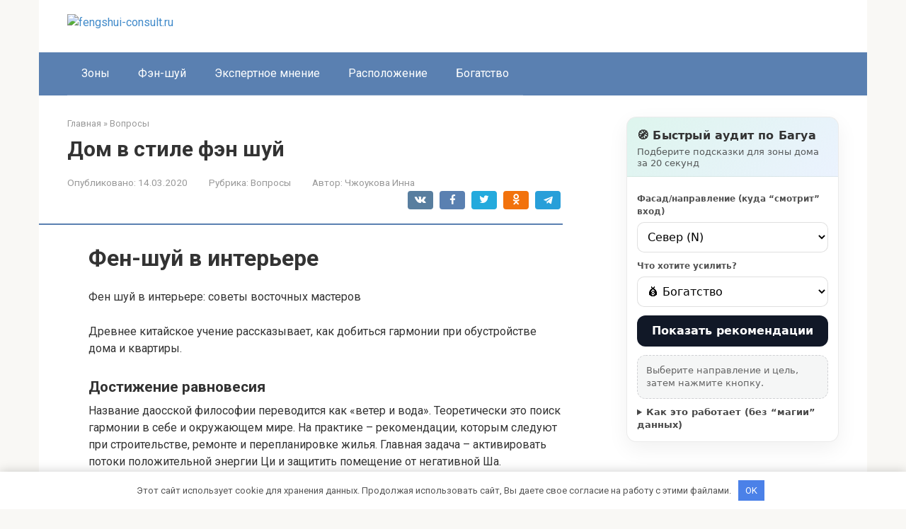

--- FILE ---
content_type: text/html; charset=utf-8
request_url: https://fengshui-consult.ru/voprosy/dom-v-stile-fen-shuj
body_size: 50182
content:
<!DOCTYPE html>
<html lang="ru-RU">
<head>
    <meta charset="UTF-8">
    <meta name="viewport" content="width=device-width, initial-scale=1">

        <style>
        #wpadminbar #wp-admin-bar-p404_free_top_button .ab-icon:before {
            content: "\f103";
            color:red;
            top: 2px;
        }
    </style>
    <meta name='robots' content='index, follow, max-image-preview:large, max-snippet:-1, max-video-preview:-1' />
<meta name="description" content="Фен-шуй в интерьере Фен шуй в интерьере: советы восточных мастеров Древнее китайское учение рассказывает, как добиться гармонии при обустройстве дома и квартиры. Достижение равновесия Название даосской философии переводится как «ветер">

	<title>Дом в стиле фэн шуй</title>
	<meta name="description" content="Дом в стиле фэн шуй - Дизайн интерьера квартир и домов по фен-шуй – квартиры и дома – гостиные, кухни, спальни. Какие цвета и предметы интерьера подходят для интерьеров в стиле феншуй" />
	<link rel="canonical" href="https://fengshui-consult.ru/voprosy/dom-v-stile-fen-shuj" />
	<meta name="twitter:label1" content="Written by" />
	<meta name="twitter:data1" content="Чжоукова Инна" />
	<meta name="twitter:label2" content="Est. reading time" />
	<meta name="twitter:data2" content="1 минута" />
	<script type="application/ld+json" class="yoast-schema-graph">{"@context":"https://schema.org","@graph":[{"@type":"Article","@id":"https://fengshui-consult.ru/voprosy/dom-v-stile-fen-shuj#article","isPartOf":{"@id":"https://fengshui-consult.ru/voprosy/dom-v-stile-fen-shuj"},"author":{"name":"Чжоукова Инна","@id":"https://fengshui-consult.ru/#/schema/person/4a076fa304492bcda336f4603fe67c73"},"headline":"Дом в стиле фэн шуй","datePublished":"2020-03-14T09:40:07+00:00","dateModified":"2020-03-14T09:40:07+00:00","mainEntityOfPage":{"@id":"https://fengshui-consult.ru/voprosy/dom-v-stile-fen-shuj"},"wordCount":8660,"commentCount":0,"publisher":{"@id":"https://fengshui-consult.ru/#organization"},"image":{"@id":"https://fengshui-consult.ru/voprosy/dom-v-stile-fen-shuj#primaryimage"},"thumbnailUrl":"http://astroguide.ru/files/article/25708/main-image/defaultExportImage.jpg","articleSection":["Вопросы"],"inLanguage":"ru-RU","potentialAction":[{"@type":"CommentAction","name":"Comment","target":["https://fengshui-consult.ru/voprosy/dom-v-stile-fen-shuj#respond"]}]},{"@type":"WebPage","@id":"https://fengshui-consult.ru/voprosy/dom-v-stile-fen-shuj","url":"https://fengshui-consult.ru/voprosy/dom-v-stile-fen-shuj","name":"Дом в стиле фэн шуй","isPartOf":{"@id":"https://fengshui-consult.ru/#website"},"primaryImageOfPage":{"@id":"https://fengshui-consult.ru/voprosy/dom-v-stile-fen-shuj#primaryimage"},"image":{"@id":"https://fengshui-consult.ru/voprosy/dom-v-stile-fen-shuj#primaryimage"},"thumbnailUrl":"http://astroguide.ru/files/article/25708/main-image/defaultExportImage.jpg","datePublished":"2020-03-14T09:40:07+00:00","dateModified":"2020-03-14T09:40:07+00:00","description":"Дом в стиле фэн шуй - Дизайн интерьера квартир и домов по фен-шуй – квартиры и дома – гостиные, кухни, спальни. Какие цвета и предметы интерьера подходят для интерьеров в стиле феншуй","breadcrumb":{"@id":"https://fengshui-consult.ru/voprosy/dom-v-stile-fen-shuj#breadcrumb"},"inLanguage":"ru-RU","potentialAction":[{"@type":"ReadAction","target":["https://fengshui-consult.ru/voprosy/dom-v-stile-fen-shuj"]}]},{"@type":"ImageObject","inLanguage":"ru-RU","@id":"https://fengshui-consult.ru/voprosy/dom-v-stile-fen-shuj#primaryimage","url":"http://astroguide.ru/files/article/25708/main-image/defaultExportImage.jpg","contentUrl":"http://astroguide.ru/files/article/25708/main-image/defaultExportImage.jpg"},{"@type":"BreadcrumbList","@id":"https://fengshui-consult.ru/voprosy/dom-v-stile-fen-shuj#breadcrumb","itemListElement":[{"@type":"ListItem","position":1,"name":"Главная страница","item":"https://fengshui-consult.ru/"},{"@type":"ListItem","position":2,"name":"Дом в стиле фэн шуй"}]},{"@type":"WebSite","@id":"https://fengshui-consult.ru/#website","url":"https://fengshui-consult.ru/","name":"fengshui-consult.ru","description":"Информационный портал","publisher":{"@id":"https://fengshui-consult.ru/#organization"},"potentialAction":[{"@type":"SearchAction","target":{"@type":"EntryPoint","urlTemplate":"https://fengshui-consult.ru/?s={search_term_string}"},"query-input":{"@type":"PropertyValueSpecification","valueRequired":true,"valueName":"search_term_string"}}],"inLanguage":"ru-RU"},{"@type":"Organization","@id":"https://fengshui-consult.ru/#organization","name":"InfoSite","url":"https://fengshui-consult.ru/","logo":{"@type":"ImageObject","inLanguage":"ru-RU","@id":"https://fengshui-consult.ru/#/schema/logo/image/","url":"","contentUrl":"","caption":"InfoSite"},"image":{"@id":"https://fengshui-consult.ru/#/schema/logo/image/"}},{"@type":"Person","@id":"https://fengshui-consult.ru/#/schema/person/4a076fa304492bcda336f4603fe67c73","name":"Чжоукова Инна","image":{"@type":"ImageObject","inLanguage":"ru-RU","@id":"https://fengshui-consult.ru/#/schema/person/image/","url":"https://fengshui-consult.ru/wp-content/uploads/2026/01/cropped-avatar-6.png","contentUrl":"https://fengshui-consult.ru/wp-content/uploads/2026/01/cropped-avatar-6.png","caption":"Чжоукова Инна"},"description":"Инна Чжоукова — консультант по фэн-шуй и пространственной гармонии. Она изучала восточные практики и адаптировала их под современное жилье. В своих статьях объясняет, как правильно располагать зоны дома, активировать энергию богатства и создавать пространство, поддерживающее благополучие."}]}</script>


<link rel='dns-prefetch' href='//fonts.googleapis.com' />
<style id='wp-img-auto-sizes-contain-inline-css' type='text/css'>
img:is([sizes=auto i],[sizes^="auto," i]){contain-intrinsic-size:3000px 1500px}
/*# sourceURL=wp-img-auto-sizes-contain-inline-css */
</style>
<link rel='stylesheet' id='rewriteryStyle-css' href='https://fengshui-consult.ru/wp-content/plugins/rewritery/assets/front/styles.css'  media='all' />
<link rel='stylesheet' id='widgetopts-styles-css' href='https://fengshui-consult.ru/wp-content/plugins/widget-options/assets/css/widget-options.css'  media='all' />
<link rel='stylesheet' id='crp-style-rounded-thumbs-css' href='https://fengshui-consult.ru/wp-content/plugins/contextual-related-posts/css/rounded-thumbs.min.css'  media='all' />
<style id='crp-style-rounded-thumbs-inline-css' type='text/css'>

			.crp_related.crp-rounded-thumbs a {
				width: 150px;
                height: 150px;
				text-decoration: none;
			}
			.crp_related.crp-rounded-thumbs img {
				max-width: 150px;
				margin: auto;
			}
			.crp_related.crp-rounded-thumbs .crp_title {
				width: 100%;
			}
			
/*# sourceURL=crp-style-rounded-thumbs-inline-css */
</style>
<link rel='stylesheet' id='google-fonts-css' href='https://fonts.googleapis.com/css?family=Roboto%3A400%2C400i%2C700&#038;subset=cyrillic&#038;display=swap'  media='all' />
<link rel='stylesheet' id='root-style-css' href='https://fengshui-consult.ru/wp-content/themes/root/assets/css/style.min.css'  media='all' />
<script type="text/javascript" src="https://fengshui-consult.ru/wp-content/plugins/rewritery/assets/front/scripts.js?ver=6.9" id="rewriteryScript-js"></script>
<script type="text/javascript" src="https://fengshui-consult.ru/wp-includes/js/jquery/jquery.min.js?ver=3.7.1" id="jquery-core-js"></script>
<style>.pseudo-clearfy-link { color: #008acf; cursor: pointer;}.pseudo-clearfy-link:hover { text-decoration: none;}</style><style>.site-logotype {max-width:1000px}.site-logotype img {max-height:100px}@media (max-width: 991px) {.mob-search{display:block;margin-bottom:25px} }.scrolltop {background-color:#cccccc}.scrolltop:after {color:#ffffff}.scrolltop {width:50px}.scrolltop {height:50px}.scrolltop:after {content:"\f102"}.entry-image:not(.entry-image--big) {margin-left:-20px}@media (min-width: 1200px) {.entry-image:not(.entry-image--big) {margin-left:-40px} }body {font-family:"Roboto" ,"Helvetica Neue", Helvetica, Arial, sans-serif}@media (min-width: 576px) {body {font-size:16px} }@media (min-width: 576px) {body {line-height:1.5} }.site-title, .site-title a {font-family:"Roboto" ,"Helvetica Neue", Helvetica, Arial, sans-serif}@media (min-width: 576px) {.site-title, .site-title a {font-size:28px} }@media (min-width: 576px) {.site-title, .site-title a {line-height:1.1} }.site-description {font-family:"Roboto" ,"Helvetica Neue", Helvetica, Arial, sans-serif}@media (min-width: 576px) {.site-description {font-size:16px} }@media (min-width: 576px) {.site-description {line-height:1.5} }.top-menu {font-family:"Roboto" ,"Helvetica Neue", Helvetica, Arial, sans-serif}@media (min-width: 576px) {.top-menu {font-size:16px} }@media (min-width: 576px) {.top-menu {line-height:1.5} }.main-navigation ul li a, .main-navigation ul li .removed-link, .footer-navigation ul li a, .footer-navigation ul li .removed-link{font-family:"Roboto" ,"Helvetica Neue", Helvetica, Arial, sans-serif}@media (min-width: 576px) {.main-navigation ul li a, .main-navigation ul li .removed-link, .footer-navigation ul li a, .footer-navigation ul li .removed-link {font-size: 16px} }@media (min-width: 576px) {.main-navigation ul li a, .main-navigation ul li .removed-link, .footer-navigation ul li a, .footer-navigation ul li .removed-link {line-height:1.5} }.h1, h1:not(.site-title) {font-weight:bold;}.h2, h2 {font-weight:bold;}.h3, h3 {font-weight:bold;}.h4, h4 {font-weight:bold;}.h5, h5 {font-weight:bold;}.h6, h6 {font-weight:bold;}.mob-hamburger span, .card-slider__category, .card-slider-container .swiper-pagination-bullet-active, .page-separator, .pagination .current, .pagination a.page-numbers:hover, .entry-content ul > li:before, .entry-content ul:not([class])>li:before, .entry-content ul.wp-block-list>li:before, .home-text ul:not([class])>li:before, .home-text ul.wp-block-list>li:before, .taxonomy-description ul:not([class])>li:before, .taxonomy-description ul.wp-block-list>li:before, .btn, .comment-respond .form-submit input, .contact-form .contact_submit, .page-links__item {background-color:#5a80b1}.spoiler-box, .entry-content ol li:before, .entry-content ol:not([class]) li:before, .entry-content ol.wp-block-list li:before, .home-text ol:not([class]) li:before, .home-text ol.wp-block-list li:before, .taxonomy-description ol:not([class]) li:before, .taxonomy-description ol.wp-block-list li:before, .mob-hamburger, .inp:focus, .search-form__text:focus, .entry-content blockquote:not(.wpremark),
         .comment-respond .comment-form-author input:focus, .comment-respond .comment-form-author textarea:focus, .comment-respond .comment-form-comment input:focus, .comment-respond .comment-form-comment textarea:focus, .comment-respond .comment-form-email input:focus, .comment-respond .comment-form-email textarea:focus, .comment-respond .comment-form-url input:focus, .comment-respond .comment-form-url textarea:focus {border-color:#5a80b1}.entry-content blockquote:before, .spoiler-box__title:after, .sidebar-navigation .menu-item-has-children:after,
        .star-rating--score-1:not(.hover) .star-rating-item:nth-child(1),
        .star-rating--score-2:not(.hover) .star-rating-item:nth-child(1), .star-rating--score-2:not(.hover) .star-rating-item:nth-child(2),
        .star-rating--score-3:not(.hover) .star-rating-item:nth-child(1), .star-rating--score-3:not(.hover) .star-rating-item:nth-child(2), .star-rating--score-3:not(.hover) .star-rating-item:nth-child(3),
        .star-rating--score-4:not(.hover) .star-rating-item:nth-child(1), .star-rating--score-4:not(.hover) .star-rating-item:nth-child(2), .star-rating--score-4:not(.hover) .star-rating-item:nth-child(3), .star-rating--score-4:not(.hover) .star-rating-item:nth-child(4),
        .star-rating--score-5:not(.hover) .star-rating-item:nth-child(1), .star-rating--score-5:not(.hover) .star-rating-item:nth-child(2), .star-rating--score-5:not(.hover) .star-rating-item:nth-child(3), .star-rating--score-5:not(.hover) .star-rating-item:nth-child(4), .star-rating--score-5:not(.hover) .star-rating-item:nth-child(5), .star-rating-item.hover {color:#5a80b1}body {color:#333333}a, .spanlink, .comment-reply-link, .pseudo-link, .root-pseudo-link {color:#428bca}a:hover, a:focus, a:active, .spanlink:hover, .comment-reply-link:hover, .pseudo-link:hover {color:#e66212}.site-header {background-color:#ffffff}.site-header {color:#333333}.site-title, .site-title a {color:#5a80b1}.site-description, .site-description a {color:#666666}.top-menu ul li a {color:#333333}.main-navigation, .footer-navigation, .main-navigation ul li .sub-menu, .footer-navigation ul li .sub-menu {background-color:#5a80b1}.main-navigation ul li a, .main-navigation ul li .removed-link, .footer-navigation ul li a, .footer-navigation ul li .removed-link {color:#ffffff}.site-content {background-color:#ffffff}.site-footer {background-color:#ffffff}.site-footer {color:#333333}</style><link rel="prefetch" href="https://fengshui-consult.ru/wp-content/themes/root/fonts/fontawesome-webfont.ttf" as="font" crossorigin><link rel="icon" href="https://fengshui-consult.ru/wp-content/uploads/2026/01/cropped-favicons-6-32x32.png" sizes="32x32" />
<link rel="icon" href="https://fengshui-consult.ru/wp-content/uploads/2026/01/cropped-favicons-6-192x192.png" sizes="192x192" />
<link rel="apple-touch-icon" href="https://fengshui-consult.ru/wp-content/uploads/2026/01/cropped-favicons-6-180x180.png" />
<meta name="msapplication-TileImage" content="https://fengshui-consult.ru/wp-content/uploads/2026/01/cropped-favicons-6-270x270.png" />
<style>.clearfy-cookie { position:fixed; left:0; right:0; bottom:0; padding:12px; color:#555555; background:#ffffff; -webkit-box-shadow:0 0 15px rgba(0,0,0,.2); -moz-box-shadow:0 0 15px rgba(0,0,0,.2); box-shadow:0 0 15px rgba(0,0,0,.2); z-index:9999; font-size: 13px; transition: .3s; }.clearfy-cookie--left { left: 20px; bottom: 20px; right: auto; max-width: 400px; margin-right: 20px; }.clearfy-cookie--right { left: auto; bottom: 20px; right: 20px; max-width: 400px; margin-left: 20px; }.clearfy-cookie.clearfy-cookie-hide { transform: translateY(150%) translateZ(0); opacity: 0; }.clearfy-cookie-container { max-width:1170px; margin:0 auto; text-align:center; }.clearfy-cookie-accept { background:#4b81e8; color:#fff; border:0; padding:.4em .8em; margin: 0 .5em; font-size: 13px; cursor: pointer; }.clearfy-cookie-accept:hover,.clearfy-cookie-accept:focus { opacity: .9; }</style>    <style id='global-styles-inline-css' type='text/css'>
:root{--wp--preset--aspect-ratio--square: 1;--wp--preset--aspect-ratio--4-3: 4/3;--wp--preset--aspect-ratio--3-4: 3/4;--wp--preset--aspect-ratio--3-2: 3/2;--wp--preset--aspect-ratio--2-3: 2/3;--wp--preset--aspect-ratio--16-9: 16/9;--wp--preset--aspect-ratio--9-16: 9/16;--wp--preset--color--black: #000000;--wp--preset--color--cyan-bluish-gray: #abb8c3;--wp--preset--color--white: #ffffff;--wp--preset--color--pale-pink: #f78da7;--wp--preset--color--vivid-red: #cf2e2e;--wp--preset--color--luminous-vivid-orange: #ff6900;--wp--preset--color--luminous-vivid-amber: #fcb900;--wp--preset--color--light-green-cyan: #7bdcb5;--wp--preset--color--vivid-green-cyan: #00d084;--wp--preset--color--pale-cyan-blue: #8ed1fc;--wp--preset--color--vivid-cyan-blue: #0693e3;--wp--preset--color--vivid-purple: #9b51e0;--wp--preset--gradient--vivid-cyan-blue-to-vivid-purple: linear-gradient(135deg,rgb(6,147,227) 0%,rgb(155,81,224) 100%);--wp--preset--gradient--light-green-cyan-to-vivid-green-cyan: linear-gradient(135deg,rgb(122,220,180) 0%,rgb(0,208,130) 100%);--wp--preset--gradient--luminous-vivid-amber-to-luminous-vivid-orange: linear-gradient(135deg,rgb(252,185,0) 0%,rgb(255,105,0) 100%);--wp--preset--gradient--luminous-vivid-orange-to-vivid-red: linear-gradient(135deg,rgb(255,105,0) 0%,rgb(207,46,46) 100%);--wp--preset--gradient--very-light-gray-to-cyan-bluish-gray: linear-gradient(135deg,rgb(238,238,238) 0%,rgb(169,184,195) 100%);--wp--preset--gradient--cool-to-warm-spectrum: linear-gradient(135deg,rgb(74,234,220) 0%,rgb(151,120,209) 20%,rgb(207,42,186) 40%,rgb(238,44,130) 60%,rgb(251,105,98) 80%,rgb(254,248,76) 100%);--wp--preset--gradient--blush-light-purple: linear-gradient(135deg,rgb(255,206,236) 0%,rgb(152,150,240) 100%);--wp--preset--gradient--blush-bordeaux: linear-gradient(135deg,rgb(254,205,165) 0%,rgb(254,45,45) 50%,rgb(107,0,62) 100%);--wp--preset--gradient--luminous-dusk: linear-gradient(135deg,rgb(255,203,112) 0%,rgb(199,81,192) 50%,rgb(65,88,208) 100%);--wp--preset--gradient--pale-ocean: linear-gradient(135deg,rgb(255,245,203) 0%,rgb(182,227,212) 50%,rgb(51,167,181) 100%);--wp--preset--gradient--electric-grass: linear-gradient(135deg,rgb(202,248,128) 0%,rgb(113,206,126) 100%);--wp--preset--gradient--midnight: linear-gradient(135deg,rgb(2,3,129) 0%,rgb(40,116,252) 100%);--wp--preset--font-size--small: 13px;--wp--preset--font-size--medium: 20px;--wp--preset--font-size--large: 36px;--wp--preset--font-size--x-large: 42px;--wp--preset--spacing--20: 0.44rem;--wp--preset--spacing--30: 0.67rem;--wp--preset--spacing--40: 1rem;--wp--preset--spacing--50: 1.5rem;--wp--preset--spacing--60: 2.25rem;--wp--preset--spacing--70: 3.38rem;--wp--preset--spacing--80: 5.06rem;--wp--preset--shadow--natural: 6px 6px 9px rgba(0, 0, 0, 0.2);--wp--preset--shadow--deep: 12px 12px 50px rgba(0, 0, 0, 0.4);--wp--preset--shadow--sharp: 6px 6px 0px rgba(0, 0, 0, 0.2);--wp--preset--shadow--outlined: 6px 6px 0px -3px rgb(255, 255, 255), 6px 6px rgb(0, 0, 0);--wp--preset--shadow--crisp: 6px 6px 0px rgb(0, 0, 0);}:where(.is-layout-flex){gap: 0.5em;}:where(.is-layout-grid){gap: 0.5em;}body .is-layout-flex{display: flex;}.is-layout-flex{flex-wrap: wrap;align-items: center;}.is-layout-flex > :is(*, div){margin: 0;}body .is-layout-grid{display: grid;}.is-layout-grid > :is(*, div){margin: 0;}:where(.wp-block-columns.is-layout-flex){gap: 2em;}:where(.wp-block-columns.is-layout-grid){gap: 2em;}:where(.wp-block-post-template.is-layout-flex){gap: 1.25em;}:where(.wp-block-post-template.is-layout-grid){gap: 1.25em;}.has-black-color{color: var(--wp--preset--color--black) !important;}.has-cyan-bluish-gray-color{color: var(--wp--preset--color--cyan-bluish-gray) !important;}.has-white-color{color: var(--wp--preset--color--white) !important;}.has-pale-pink-color{color: var(--wp--preset--color--pale-pink) !important;}.has-vivid-red-color{color: var(--wp--preset--color--vivid-red) !important;}.has-luminous-vivid-orange-color{color: var(--wp--preset--color--luminous-vivid-orange) !important;}.has-luminous-vivid-amber-color{color: var(--wp--preset--color--luminous-vivid-amber) !important;}.has-light-green-cyan-color{color: var(--wp--preset--color--light-green-cyan) !important;}.has-vivid-green-cyan-color{color: var(--wp--preset--color--vivid-green-cyan) !important;}.has-pale-cyan-blue-color{color: var(--wp--preset--color--pale-cyan-blue) !important;}.has-vivid-cyan-blue-color{color: var(--wp--preset--color--vivid-cyan-blue) !important;}.has-vivid-purple-color{color: var(--wp--preset--color--vivid-purple) !important;}.has-black-background-color{background-color: var(--wp--preset--color--black) !important;}.has-cyan-bluish-gray-background-color{background-color: var(--wp--preset--color--cyan-bluish-gray) !important;}.has-white-background-color{background-color: var(--wp--preset--color--white) !important;}.has-pale-pink-background-color{background-color: var(--wp--preset--color--pale-pink) !important;}.has-vivid-red-background-color{background-color: var(--wp--preset--color--vivid-red) !important;}.has-luminous-vivid-orange-background-color{background-color: var(--wp--preset--color--luminous-vivid-orange) !important;}.has-luminous-vivid-amber-background-color{background-color: var(--wp--preset--color--luminous-vivid-amber) !important;}.has-light-green-cyan-background-color{background-color: var(--wp--preset--color--light-green-cyan) !important;}.has-vivid-green-cyan-background-color{background-color: var(--wp--preset--color--vivid-green-cyan) !important;}.has-pale-cyan-blue-background-color{background-color: var(--wp--preset--color--pale-cyan-blue) !important;}.has-vivid-cyan-blue-background-color{background-color: var(--wp--preset--color--vivid-cyan-blue) !important;}.has-vivid-purple-background-color{background-color: var(--wp--preset--color--vivid-purple) !important;}.has-black-border-color{border-color: var(--wp--preset--color--black) !important;}.has-cyan-bluish-gray-border-color{border-color: var(--wp--preset--color--cyan-bluish-gray) !important;}.has-white-border-color{border-color: var(--wp--preset--color--white) !important;}.has-pale-pink-border-color{border-color: var(--wp--preset--color--pale-pink) !important;}.has-vivid-red-border-color{border-color: var(--wp--preset--color--vivid-red) !important;}.has-luminous-vivid-orange-border-color{border-color: var(--wp--preset--color--luminous-vivid-orange) !important;}.has-luminous-vivid-amber-border-color{border-color: var(--wp--preset--color--luminous-vivid-amber) !important;}.has-light-green-cyan-border-color{border-color: var(--wp--preset--color--light-green-cyan) !important;}.has-vivid-green-cyan-border-color{border-color: var(--wp--preset--color--vivid-green-cyan) !important;}.has-pale-cyan-blue-border-color{border-color: var(--wp--preset--color--pale-cyan-blue) !important;}.has-vivid-cyan-blue-border-color{border-color: var(--wp--preset--color--vivid-cyan-blue) !important;}.has-vivid-purple-border-color{border-color: var(--wp--preset--color--vivid-purple) !important;}.has-vivid-cyan-blue-to-vivid-purple-gradient-background{background: var(--wp--preset--gradient--vivid-cyan-blue-to-vivid-purple) !important;}.has-light-green-cyan-to-vivid-green-cyan-gradient-background{background: var(--wp--preset--gradient--light-green-cyan-to-vivid-green-cyan) !important;}.has-luminous-vivid-amber-to-luminous-vivid-orange-gradient-background{background: var(--wp--preset--gradient--luminous-vivid-amber-to-luminous-vivid-orange) !important;}.has-luminous-vivid-orange-to-vivid-red-gradient-background{background: var(--wp--preset--gradient--luminous-vivid-orange-to-vivid-red) !important;}.has-very-light-gray-to-cyan-bluish-gray-gradient-background{background: var(--wp--preset--gradient--very-light-gray-to-cyan-bluish-gray) !important;}.has-cool-to-warm-spectrum-gradient-background{background: var(--wp--preset--gradient--cool-to-warm-spectrum) !important;}.has-blush-light-purple-gradient-background{background: var(--wp--preset--gradient--blush-light-purple) !important;}.has-blush-bordeaux-gradient-background{background: var(--wp--preset--gradient--blush-bordeaux) !important;}.has-luminous-dusk-gradient-background{background: var(--wp--preset--gradient--luminous-dusk) !important;}.has-pale-ocean-gradient-background{background: var(--wp--preset--gradient--pale-ocean) !important;}.has-electric-grass-gradient-background{background: var(--wp--preset--gradient--electric-grass) !important;}.has-midnight-gradient-background{background: var(--wp--preset--gradient--midnight) !important;}.has-small-font-size{font-size: var(--wp--preset--font-size--small) !important;}.has-medium-font-size{font-size: var(--wp--preset--font-size--medium) !important;}.has-large-font-size{font-size: var(--wp--preset--font-size--large) !important;}.has-x-large-font-size{font-size: var(--wp--preset--font-size--x-large) !important;}
/*# sourceURL=global-styles-inline-css */
</style>
</head>

<body class="wp-singular post-template-default single single-post postid-6063 single-format-standard wp-theme-root ">



<div id="page" class="site">
    <a class="skip-link screen-reader-text" href="#main"><!--noindex-->Перейти к контенту<!--/noindex--></a>

    

<header id="masthead" class="site-header container" itemscope itemtype="http://schema.org/WPHeader">
    <div class="site-header-inner ">
        <div class="site-branding">
            <div class="site-logotype"><a href="https://fengshui-consult.ru/"><img src="https://fengshui-consult.ru/wp-content/uploads/2026/01/logo-6.png" width="512" height="487" alt="fengshui-consult.ru"></a></div>
                    </div><!-- .site-branding -->

        
        
        
        
        <div class="mob-hamburger"><span></span></div>

                    <div class="mob-search">
<form role="search" method="get" id="searchform_6703" action="https://fengshui-consult.ru/" class="search-form">
    <label class="screen-reader-text" for="s_6703"><!--noindex-->Поиск: <!--/noindex--></label>
    <input type="text" value="" name="s" id="s_6703" class="search-form__text">
    <button type="submit" id="searchsubmit_6703" class="search-form__submit"></button>
</form></div>
            </div><!--.site-header-inner-->
</header><!-- #masthead -->



    
    
    <nav id="site-navigation" class="main-navigation container" itemscope itemtype="http://schema.org/SiteNavigationElement">
        <div class="main-navigation-inner ">
            <div class="menu-top_menu-container"><ul id="header_menu" class="menu"><li id="menu-item-7351" class="menu-item menu-item-type-taxonomy menu-item-object-category menu-item-7351"><a href="https://fengshui-consult.ru/zony">Зоны</a></li>
<li id="menu-item-7349" class="menu-item menu-item-type-taxonomy menu-item-object-category menu-item-7349"><a href="https://fengshui-consult.ru/fen-shuj">Фэн-шуй</a></li>
<li id="menu-item-7350" class="menu-item menu-item-type-taxonomy menu-item-object-category menu-item-7350"><a href="https://fengshui-consult.ru/ekspertnoe-mnenie">Экспертное мнение</a></li>
<li id="menu-item-7348" class="menu-item menu-item-type-taxonomy menu-item-object-category menu-item-7348"><a href="https://fengshui-consult.ru/raspolozhenie">Расположение</a></li>
<li id="menu-item-7347" class="menu-item menu-item-type-taxonomy menu-item-object-category menu-item-7347"><a href="https://fengshui-consult.ru/bogatstvo">Богатство</a></li>
</ul></div>        </div><!--.main-navigation-inner-->
    </nav><!-- #site-navigation -->

    

    
    
	<div id="content" class="site-content container">

        

<div itemscope itemtype="http://schema.org/Article">

    
	<div id="primary" class="content-area">
		<main id="main" class="site-main">

            <div class="breadcrumb" itemscope itemtype="http://schema.org/BreadcrumbList"><span class="breadcrumb-item" itemprop="itemListElement" itemscope itemtype="http://schema.org/ListItem"><a href="https://fengshui-consult.ru/" itemprop="item"><span itemprop="name">Главная</span></a><meta itemprop="position" content="0"></span> <span class="breadcrumb-separator">»</span> <span class="breadcrumb-item" itemprop="itemListElement" itemscope itemtype="http://schema.org/ListItem"><a href="https://fengshui-consult.ru/voprosy" itemprop="item"><span itemprop="name">Вопросы</span></a><meta itemprop="position" content="1"></span></div>
			
<article id="post-6063" class="post-6063 post type-post status-publish format-standard  category-voprosy">

    
        <header class="entry-header">
                                            <h1 class="entry-title" itemprop="headline">Дом в стиле фэн шуй</h1>                            
            
                            <div class="entry-meta"><span class="entry-date"><span class="entry-label">Опубликовано:</span> <time itemprop="datePublished" datetime="2020-03-14">14.03.2020</time></span><span class="entry-category"><span class="hidden-xs">Рубрика:</span> <a href="https://fengshui-consult.ru/voprosy" itemprop="articleSection">Вопросы</a></span><span class="entry-author"><span class="hidden-xs">Автор:</span> <span itemprop="author">Чжоукова Инна</span></span><span class="b-share b-share--small">


<span class="b-share__ico b-share__vk js-share-link" data-uri="https://vk.com/share.php?url=https%3A%2F%2Ffengshui-consult.ru%2Fvoprosy%2Fdom-v-stile-fen-shuj"></span>


<span class="b-share__ico b-share__fb js-share-link" data-uri="https://www.facebook.com/sharer.php?u=https%3A%2F%2Ffengshui-consult.ru%2Fvoprosy%2Fdom-v-stile-fen-shuj"></span>


<span class="b-share__ico b-share__tw js-share-link" data-uri="https://twitter.com/share?text=%D0%94%D0%BE%D0%BC+%D0%B2+%D1%81%D1%82%D0%B8%D0%BB%D0%B5+%D1%84%D1%8D%D0%BD+%D1%88%D1%83%D0%B9&url=https%3A%2F%2Ffengshui-consult.ru%2Fvoprosy%2Fdom-v-stile-fen-shuj"></span>


<span class="b-share__ico b-share__ok js-share-link" data-uri="https://connect.ok.ru/dk?st.cmd=WidgetSharePreview&service=odnoklassniki&st.shareUrl=https%3A%2F%2Ffengshui-consult.ru%2Fvoprosy%2Fdom-v-stile-fen-shuj"></span>


<span class="b-share__ico b-share__whatsapp js-share-link js-share-link-no-window" data-uri="whatsapp://send?text=%D0%94%D0%BE%D0%BC+%D0%B2+%D1%81%D1%82%D0%B8%D0%BB%D0%B5+%D1%84%D1%8D%D0%BD+%D1%88%D1%83%D0%B9%20https%3A%2F%2Ffengshui-consult.ru%2Fvoprosy%2Fdom-v-stile-fen-shuj"></span>


<span class="b-share__ico b-share__viber js-share-link js-share-link-no-window" data-uri="viber://forward?text=%D0%94%D0%BE%D0%BC+%D0%B2+%D1%81%D1%82%D0%B8%D0%BB%D0%B5+%D1%84%D1%8D%D0%BD+%D1%88%D1%83%D0%B9%20https%3A%2F%2Ffengshui-consult.ru%2Fvoprosy%2Fdom-v-stile-fen-shuj"></span>


<span class="b-share__ico b-share__telegram js-share-link js-share-link-no-window" data-uri="https://t.me/share/url?url=https%3A%2F%2Ffengshui-consult.ru%2Fvoprosy%2Fdom-v-stile-fen-shuj&text=%D0%94%D0%BE%D0%BC+%D0%B2+%D1%81%D1%82%D0%B8%D0%BB%D0%B5+%D1%84%D1%8D%D0%BD+%D1%88%D1%83%D0%B9"></span>

</span></div><!-- .entry-meta -->                    </header><!-- .entry-header -->


                    <div class="page-separator"></div>
        
    
	<div class="entry-content" itemprop="articleBody">
		<p><H1>Фен-шуй в интерьере</H1></p>
<p>Фен шуй в интерьере: советы восточных мастеров</p>
<p>Древнее китайское учение рассказывает, как добиться гармонии при обустройстве дома и квартиры.</p>
<h3>Достижение равновесия</h3>
<p>Название даосской философии переводится как «ветер и вода». Теоретически это поиск гармонии в себе и окружающем мире. На практике – рекомендации, которым следуют при строительстве, ремонте и перепланировке жилья. Главная задача – активировать потоки положительной энергии Ци и защитить помещение от негативной Ша.</p>
<p>Организация пространства в дизайне интерьера по фен шуй</p>
<p>В доме выделяют сектора, наиболее благоприятные по географическому положению:</p>
<p>1. Север – зона карьерного роста и личных достижений, лучшее место для домашнего офиса. <br />2. Северо-Восток – мудрость и знания, хорошо подходит для библиотеки, обустройства рабочего места ребенка и взрослого. <br />3. Восток – зона семьи и здоровья. Тут располагают гостиную или кухню. <br />4. Юго-Восток – связан с богатством. Китайцы советуют размещать в этой стороне шкаф или сейф, письменный стол с ноутбуком. <br />5. Юг – олицетворяет самореализацию и славу. Тоже отлично подойдет для кабинета. <br />6. Юго-Запад – тесная связь с браком и любовью, интерьер дома фен шуй считает это место идеальным для спальни. <br />7. Запад – царство детей и творчества. Комнату для ребенка лучше организовать именно здесь. <br />8. Северо-Запад – путешествие и домашние помощники. В этой стороне стоит выделить кладовку со спортивным инвентарем и бытовой техникой.</p>
<p>Расскажем рекомендации по оформлению конкретных помещений.</p>
<h3>Фен шуй в интерьере кухни</h3>
<p>Основные правила касаются места размещения кухни и отделки внутренних плоскостей:</p>
<ul>
<li>Благоприятным считают расположение на восточной, южной или юго-восточной стороне дома, где много солнца. На севере – крайне нежелательно.</li>
<li>В случае свободной планировки не стоит отводить кухонной зоне центр квартиры.</li>
<li>В помещение ведет только одна дверь. Если их больше – энергетический баланс нарушится.</li>
<li>Вход на кухню не должен быть виден из прихожей, чтобы Ци не утекала.</li>
<li>Негативно скажется соседство с санузлом.</li>
<li>Потолок нужен одноуровневый, без искусственных балок и подвесных конструкций, которые его дробят.</li>
<li>От подиумов и ступенек фен шуй в дизайне кухни тоже рекомендует отказаться.</li>
</ul>
<p>Скорректировать несоблюдение этих советов можно двумя способами: держать кухонную дверь постоянно закрытой или повесить на проход «музыку ветра», которая помешает благоприятной энергии ускользнуть и одновременно защитит кухню от негативных вторжений извне.</p>
<h3>Организация пространства</h3>
<p>Особенность помещения – в присутствии двух спорящих стихий: огня и воды. Чтобы избежать связанных с этим конфликтов и разладов, дизайн интерьера кухни по фен шуй советует выделить в планировке три зоны: плиту, холодильник, кухонную мойку.</p>
<p>Бытовую технику нужно распределить по секторам с учетом стихий. К примеру, микроволновую печь не стоит устанавливать рядом с раковиной или холодильником.</p>
<h3>Кухонная мебель по правилам</h3>
<p>Место под потолком нужно по максимуму освободить, чтобы не мешать движению Ци. Поэтому лучше обойтись без верхних подвесных шкафов, заменить их на открытые полки или шкафы с прозрачными или зеркальными дверцами. В мебели приветствуются плавные округлые линии, без острых углов.</p>
<p>В китайском учении стол как предмет ассоциируется с основательностью и постоянством. Поэтому стеклянные столешницы в интерьере кухни по фен шуй недопустимы, в крайнем случае прозрачную плоскость нужно застелить плотной скатертью.</p>
<p>Лучшие формы для обеденного стола – круглая и овальная. У прямоугольных и квадратных моделей углы, направленные на людей, несут вредный энергетический заряд.</p>
<h3>Интерьер гостиной фен шуй</h3>
<p>Главная комната должна занять самое большое помещение. Если не позволяет планировка, ее расширяют с помощью зеркал. Желательная геометрия – прямоугольник или квадрат, т.к. нестандартная конфигурация расстроит течение Ци. <br />Благоприятная ориентация – восток, юг или юго-запад.</p>
<h3>Дизайн гостиной по фен шуй: советы</h3>
<ul>
<li>Мебель нужно расставить так, чтобы создать как можно меньше острых углов и выступов. Особенно опасны в энергетическом плане углы, направленные на стол или вход в комнату. Замаскировать такие зоны помогут драпировки, цветы, вьющиеся растения.</li>
<li>Лучше, если диванная группа образует квадратную, овальную, восьмиугольную композицию и занимает место посередине комнаты. А вот располагать ее Г-образно не стоит.</li>
<li>Сидящие на креслах и диване должны свободно видеть собеседника и центр комнаты. Мебель следует обращать спинкой не к окнам и дверям, а к стенам.</li>
<li>Установленные совсем близко к двери стулья будут блокировать проникновение Ци в комнату, поэтому площадку около дверного проема лучше не занимать.</li>
<li>Как и на кухне, для оформления гостиной по фен шую важно выбрать круглый или овальный журнальный столик или обеденный стол (если место отдыха соседствует со столовой).</li>
<li>Изолировать помещение от других комнат глухой дверью нехорошо: Ци будет застаиваться. Не подходит и другой вариант, когда в гостиной – несколько дверей: так позитивная энергия быстро рассеивается. Задержать ее получится, если прикрыть дверные проемы драпировкой.</li>
</ul>
<p>Главное правило – расстановка мебели не должна препятствовать жизненной энергии Ци. Вместо громоздких, массивных предметов лучше использовать изящные, аккуратные формы. Шкафы, стеллажи, горки нельзя ставить около дверных или оконных проемов, это ограничит доступ благоприятных потоков снаружи. Оптимальное место – вдоль сплошных стен и в углах комнаты. В зеркальных фасадах шкафов не должны отражаться двери и лестницы.</p>
<p>Для диванной группы фен шуй в интерьере гостиной советует выбирать модели на ножках, чтобы энергия свободно циркулировала под креслами и способствовала хорошему отдыху.</p>
<h3>Интерьер спальни по фен шуй</h3>
<p>Площадь спальной комнаты всегда должна быть меньше гостиной, т.к. по восточной философии ассоциируется с Инь, а гостиная – с Ян.</p>
<p>Восстанавливать силы нужно в спокойной обстановке, поэтому спальню располагают подальше от входной двери. Считается, что подобное соседство приводит к частным болезням.</p>
<p>Нельзя отводить для сна помещение в конце коридора или перпендикулярно к нему. Если спален несколько, их следует размещать на одной стороне коридора, а не напротив друг друга. Когда соблюсти это правило не получается по техническим причинам, рядом с противоположными комнатами нужно повесить колокольчики (они разрушат противостояние энергий).</p>
<p>Фен шуй в интерьере спальни не советует обустраивать опочивальню рядом с кухней. Но если выбора нет, то к общей стене нельзя придвигать одновременно плиту и кровать.</p>
<p>Ощущение подавленности возникнет у домочадцев, когда окна комнаты выходят на водоем. Во внутреннем убранстве тоже стоит отказаться от проявлений водной стихии: аквариума, фонтана, картин с морями и реками.</p>
<p>Помещение должно иметь квадратную или прямоугольную форму. Треугольная или Г-образная планировка нарушит баланс.</p>
<h4>Правильное размещение кровати</h4>
<p>1. Кровать не должна стоять изножьем к дверному проему. <br />2. Недопустимо, чтобы изголовьем или изножьем кровать смотрела на окно. <br />3. Ложе нельзя располагать на прямой линии между окном и дверью, иначе плавное течение Ци превратится в хаотичное. <br />4. Дизайн спальной комнаты по учению фен шуй не рекомендует устанавливать кровать в угол или под потолочными балками. Важно следить, чтобы остальная корпусная мебель не направляла свои острые углы на спальное место, – это воспринимается как энергетические стрелы. <br />5. Спящие люди не должны отражаться в зеркале.</p>
<p>Строго запрещается покупать подержанную кровать, т.к. она хранит ауру предыдущих владельцев. Прямоугольная спинка несет здоровый и сильный заряд, но ее углы должны быть скругленными. А вот спинка с перекладинами, вероятно, принесет неудачи.</p>
<p>Часто люди вешают над кроватью огромные картины, книжные полки, фотографии. В интерьере комнаты по фен шуй приемлемы только картины с позитивными и спокойными сюжетами – никаких штормов, сражений, сумрачных лесов. Фото умерших родственников в спальне недопустимы, можно вешать только свои.</p>
<h3>Зеркало в интерьере фен шуй</h3>
<p>В восточной традиции это мощный магнит, способный притянуть энергию как с положительным, так и отрицательным зарядом.</p>
<p>Обязательно нужно повесить хотя бы одно зеркало размером в полный рост. Причем такого, чтобы над макушкой еще оставалось место – символ карьеры и пополнения семейного бюджета.</p>
<p>Все зеркала в дизайне интерьера по фен шуй нужно обрамлять, чтобы энергия не терялась. Равномерное распределение отражающих поверхностей по дому поможет плавному круговому движению Ци.</p>
<ul>
<li>В прихожей зеркало нельзя вешать напротив входной двери, прохода в санузел, а также на лестницу.</li>
</ul>
<p>Это чревато тем, что Ци не задержится в квартире, и жильцам грозят болезни и проблемы с финансами. Благоприятно, если в зеркале отразится «музыка ветра» или цветок из входной зоны. <br />В тесной прихожей, где взгляд сразу упирается в противоположную глухую стену, лучше разместить там зеркало, но чуть сместив относительно входной арки. Зеркальные фасады шкафа-купе создадут &#8220;коридор&#8221;, Ци легко проникнет по нему во внутреннее пространство жилья.</p>
<ul>
<li>Категорическое табу – помещать зеркальную плоскость на саму входную дверь, потому что Ци вообще не сможет попасть в жилье.</li>
</ul>
<p>Интерьер фен шуй с зеркалами советует устанавливать их на лицевую часть двери в санузел.</p>
<ul>
<li>При оформлении спальни придется отказаться от отражающих потолков.</li>
</ul>
<p>В зеркале не должна быть видна кровать. Лучшее место для него – туалетный столик в углу комнаты. Круглое по форме зеркало успокаивает и уравновешивает потоки, а рамы с углами, наоборот, притягивают потоки, мешающие сну.</p>
<ul>
<li>В дизайне столовой восточные мастера рекомендуют устанавливать зеркало так, чтобы в нем отражался накрытый обеденный стол. Это привлечет в семью достаток.</li>
</ul>
<ul>
<li>Зеркала в интерьерах гостиной фен шуй нужно располагать напротив окон, если из дома открывается красивый вид.</li>
</ul>
<p>Такой прием наполнит жилье природной гармонией.</p>
<ul>
<li>В ванной комнате можно активировать положительную энергию, если разместить два зеркала напротив друг друга: с внутренней стороны двери и на стене.</li>
</ul>
<p>А вот использовать зеркальную плитку нехорошо, т.к. она ассоциируется с треснувшей поверхностью.</p>
<p>Восточные мудрецы убеждены: зеркала должны быть гладкими, без элементов декора, надписей, рисунков (они искажают информацию). А самые важные в фен шуй предметы интерьера – зеркала Багуа. Это круглые талисманы, обрамленные кольцом триграмм. Их задача – притягивать отрицательную энергию и нейтрализовать ее с помощью природных стихий.</p>
<h3>Гармоничные цвета в дизайне фен шуй</h3>
<p>Использование одних красок и исключение других создаст в оформлении энергетическое равновесие.</p>
<p>Активность, сила, страсть, символ благополучия. Вместе с золотым привлекает в дом и квартиру денежную удачу. Комбинировать с голубым и черным (стихия Воды) нежелательно. Красный покажет себя с лучшей стороны в комнатах для занятий спортом, творческой работы. Применять нужно осторожно: переизбыток цвета в интерьере по фен шуй превратит порядок в хаос, спровоцирует вспышки гнева.</p>
<p>Энергичность красного плюс добродушие желтого, на выходе – заряд созидания и благополучия. Стимулирует ум, фантазию, улучшает память, настраивает на общение. Рекомендуется при оформлении гостиной, детской, в общественных интерьерах – для кабинетов и приемных.</p>
<p>Символ почета и уважения. Углубляют положительные эмоции, чувство собственного достоинства. Считается, что оттенки золота привлекают деньги.</p>
<p>Чистота помыслов, беззаботность и невинность. Возбуждает стремление к знаниям, точным наукам, обучению ремеслам. Белый цвет для интерьера фен шуй – это ассоциация с солнечными лучами, привлекающими в жилье Ци. Однако нельзя создавать совершенно белые помещения, они холодны и вызывают тревогу.</p>
<p>Ассоциируется с водой, небесами. Успокаивает, усмиряет, побуждает к изучению мира и самосозерцанию. Обостряет в человеке духовное начало, интуицию. Идеально подходит для дизайна уголка медитаций. Необязательно окрашивать в голубой все помещение, в интерьере квартиры по фен шую хватит одного предмета с голубым оттенком.</p>
<p>Весна и развитие. Смягчает эмоции, излечивает последствия стресса. Хорошо подходит для оформления спальни, детской, в офисе – для отделки комнаты отдыха. Комбинация красный+золотой+зеленый призывает в дом богатство.</p>
<p>Духовное развитие, обостренное чувственное восприятие. В зависимости от настроя смотрящего, дарит ему покой или заряжает энергией. Помогает сосредоточиться и достичь материального достатка.</p>
<p>Веселье, оптимизм, удача. Желтые цвета в дизайне интерьера по фен шуй привлекают в квартиру тепло, семейное счастье, улучшают настроение и активизируют позитивные мысли.</p>
<p>В отличие от западного восприятия черный не несет печаль и траур. Больше связан с магией, загадкой. Лучше использовать несколько черных штрихов в дизайне хорошо освещенной комнаты – это сбалансирует течение Ци.</p>
<h3>Стиль фен шуй: цветы в интерьере</h3>
<p>Учение рассказывает о пяти основных растениях, которые благотворно влияют на домашнее окружение.</p>
<ul>
<li>Пион – символ богатства, уважения, сильной любви. В период 20-дневного цветения его пышные бутоны ассоциируют с финансовым благополучием семьи. Прекрасным знаком достатка, передаваемым через поколения, станет древовидный пион в саду. Он живет до 100 лет.</li>
<li>Хризантему из всех живых цветов фен шуй для интерьера считают спутницей счастья и веселья. Посаженная рядом с домом, она олицетворяет уют.</li>
<li>Белая магнолия – ключ к искренности и чистоте души. Больше связан с женской энергетикой.</li>
<li>Орхидея в дизайне выступает символом невинных помыслов, как и магнолия.</li>
<li>Лотос – священный цветок в индуистских и буддистских традициях, знак гармонии и духовного роста. Если дома разместить изображение лотоса, это усилит творческий дар.</li>
</ul>
<p>Кроме видовой принадлежности фен шуй оценивает цветы в интерьере с точки зрения их окраски. И здесь срабатывают принципы, о которых мы рассказали в разделе о благоприятной цветовой гамме.</p>
<h3>Чтобы растения приносили удачу</h3>
<p>Китайцы советуют придерживаться пяти правил при расстановке цветочных композиций.</p>
<p>1. В восточной части дома не нужно ставить растения с колючками и шипами. <br />2. Как только живые цветы в вазе начинают увядать, их следует убрать из комнаты. Разложение и гниение притягивает негативную энергию. <br />3. Если два-три бамбуковых стебля перевязать веревочкой – это поможет достойно справляться с житейскими невзгодами. А веточка соснового дерева привлечет долголетие. <br />4. Денежное деревце будет лучше «работать» магнитом для богатства, если поставить его в восточной или юго-восточной стороне. <br />5. Если ухаживать за живыми растениями трудно, то цветы в интерьере фен шуй могут быть искусственными, с листьями из шелка. Но лучше все-таки настоящие.</p>
<h3>Картины в интерьере по фен шуй: как выдержать баланс</h3>
<p>Размещать дома изображения со случайным сюжетом – необдуманно. При выборе нужно помнить о правилах:</p>
<ul>
<li>Репродукция должна излучать покой и безмятежность, вызывать положительную эмоцию. А вот если сюжет нравится, но сам даритель – нет, то и от подарка следует отказаться.</li>
<li>На картинах в интерьере фен шуй не должно быть батальных эпизодов, природных катастроф, хищных птиц и агрессивных животных. Такие сюжеты однозначно поменяют энергетику дома в худшую сторону.</li>
<li>Негативный эффект получится, если повесить на стенах портреты умерших знаменитостей или своих почивших родственников.</li>
<li>Абстрактные сюжеты трудно &#8220;прочитать&#8221; с точки зрения содержащегося в них заряда. Они могут оказывать как положительное, так и отрицательное влияние. Символы, иероглифы, руны, значение которых неизвестно, – тоже потенциально опасны.</li>
<li>Фен шуй для интерьерных картин советует выбирать аккуратно сюжеты с разрушенными зданиями, треснувшей посудой и даже с пожилыми людьми. Считается, что они несут разрушение.</li>
<li>Массивные рамы препятствуют движению Ци. Путь картина будет или вовсе без обрамления, или с легкой конструкцией.</li>
<li>Несколько репродукций в одном помещении могут перекрывать энергетику друг друга. Лучше вешать одно полотно на комнату.</li>
</ul>
<p>Подбирать картину для дизайна интерьера по фен шуй стоит исходя из назначения помещения.</p>
<p><strong>В спальне</strong> органично смотрятся сюжеты с солнечными лесными опушками, букетами цветов, бабочками.</p>
<p>Если <strong>в гостиной</strong> часто собираются друзья и привычно шумное общение, – приемлемы активные истории: скачущие лошади, взлетающие фламинго. Если это место для семейных встреч, атмосферу поддержат мирные изображения животных с детенышами.</p>
<p>Усилить энергетику <strong>на кухне</strong> помогут картины с преобладающими зеленым и красным цветами: яркие маки, натюрморты со спелыми фруктами, пейзажи. Удвоят тепло очага красиво нарисованные готовые блюда.</p>
<p><strong>В прихожей</strong> стиль фен шуй в интерьере предпочитает полотна с изображением гор и солнца, которые активируют все положительные энергии.</p>
<h3>Талисман любви и возрождения</h3>
<p>В доме обязательно должные быть бабочки. Для семейных пар это символ любви и радости, для одиноких людей – помощник в налаживании личных отношений. Если использовать не одно насекомое, а два или группу, их воздействие возрастает.</p>
<p>Бабочки в интерьере по фен шуй олицетворяют бессмертие, возрождение души. Поэтому использовать в декоре засушенных насекомых нельзя.</p>
<h4>Какие можно составить композиции:</h4>
<p>• &#8220;музыка ветра&#8221; с бабочками принесет счастье в дом; <br />• металлические фигурки с кристаллами и стразами усилят супружескую страсть; <br />• серебряные или золотые – исполнят связанные с любовными отношениями желания; <br />• деревянные – поддержат гармонию в семейной паре.</p>
<p>Идеи фен шуй в домашнем дизайне – средство внести в пространство гармонию и поддерживать ее. Но воспитанному в западной культуре человеку следовать китайским догмам вслепую, не прислушиваясь к собственным ощущениям, было бы не слишком разумно.</p>
<p>Поселить в доме покой и процветание, опираясь на восточную философию, при этом грамотно зонировать и уместно декорировать комнаты вам помогут дизайнеры студии интерьеров &#8220;ТопДом&#8221;.</p>
<p></p>
<h2>ДОМ В СТИЛЕ ФЕН-ШУЙ &#8211; СЕКРЕТЫ ФОТОГРАФИЙ (часть 2)</h2>
<p style="clear: both"><img decoding="async" src="http://astroguide.ru/files/article/25708/main-image/defaultExportImage.jpg" /></p>
<p>Фотография &#8211; это часть нашей жизни. Обычно она не отражает настроения, которое парило в комнате, когда вас фотографировали. Она не может передать аром.</p>
<p>Перед тем как вы повесите где-то фотографию, вы должны исследовать обстоятельства того момента, которые сопровождали появление этого снимка. И даже в том случае, если вы не очень хорошо сознаете то, что происходило тогда, вы все равно найдете на этом снимке подсказки, которые смутно напомнят вам об энергии, которая парила вокруг вас в тот момент. Та фотография, которая была сделана в момент, когда все вокруг излучало счастье, принесет такое же счастье в ваш дом. Фотография, которая была сделана в тот момент, когда вы испытывали смущение или чувствовали себя несчастным, перенесет те же самые качества и в вашу среду обитания.</p>
<p>Однажды во время консультации я спросила Сару об одной особенной фотографии, которая была в ее доме. И хотя все на той фотографии улыбались, я почувствовала, что ее энергия излучает какое-то беспокойство. Она объяснила мне: &#8220;О, эта фотография была сделана в тот день, когда наша семья последний раз собиралась вместе. Забавно, что вы спросили меня об этой фотографии, потому что как раз перед тем, как она была сделана, между двумя моими дядьями завязалась настоящая большая драка. Все тогда были расстроены&#8221;. Позднее Сара сказала мне, что в тот день она действительно была встревожена. Я предложила ей убрать эту фотографию со стены, потому что каждый раз, когда она проходила мимо нее, фотография могла оказывать влияние на ее подсознание и напоминать ей о том, что причиняло ей боль.</p>
<p>ВАШИ СОБСТВЕННЫЕ ФОТОГРАФИИ</p>
<p>Ваши собственные фотографии могут оказывать на вас куда большее и значительное влияние, чем что-либо другое в вашем доме. Когда вы видите себя на фотографии счастливым и радостным, это глубоко западает в душу, сказывается на подсознании, программируя вас на то, чтобы быть еще более счастливым. Те фотографии, которые запечатлели вас в тот момент, когда вы выглядели жестоким и неумолимым, чувствовали себя несчастным, или та, которая была сделана в тот момент, когда вы были по-настоящему несчастны, постоянно будет настраивать вас на тот же лад.</p>
<p>ГДЕ ДОЛЖНЫ БЫТЬ РАЗМЕЩЕНЫ СЕМЕЙНЫЕ ФОТОГРАФИИ</p>
<p>Выбор места для размещения семейных фотографий в вашем доме &#8211; это очень важное мероприятие. В идеале они должна размещаться там, где вы можете рассматривать их не торопясь.</p>
<p>Например, фотографии членов вашей семьи лучше группировать в одном месте на пианино или на книжной полке, где их можно рассматривать и получать от этого удовольствие в свободное время. Это куда лучше, чем какое-то место в холле или в коридоре, где люди, как правило, просто проходят мимо них, когда направляются в какое-то другое помещение вашего дома.</p>
<p>Обычно, если семейные фотографии располагаются в холле, обитатели дома заявляют, что, хотя они и считают родственные отношения значимыми, у них совершенно нет времени, которое они могли бы уделять родственникам. Другое неудачное место для семейных фотографий &#8211; это лестница. Оно неудачно потому, что энергия ци имеет тенденцию к тому, чтобы спускаться вниз по лестнице. Вот почему фотографии, развешанные вдоль стен лестничных пролетов, могут способствовать возникновению совершенно разношерстных эмоций и отсутствию гармоничных отношений между членами семьи.</p>
<p>Один из способов помочь вам в таком случае и решить, где лучше поместить фотографии &#8211; это воспользоваться компасом ба-гуа. Ба-гуа &#8211; модуль энергетической системы вашего дома, наложенный на план вашего дома. Он устанавливает определенные соотношения разных помещений в вашем доме с различными аспектами вашей жизни. Помещая фотографии в разных местах вашего дома, вы можете активизировать определенную энергию в жизни какого-то человека.</p>
<p>Например, если вы хотите сделать себе карьеру, то вы должны разместить свою фотографию в &#8220;карьерном&#8221; пространстве (секторе) вашего дома. Если вы хотите углубить ваши любовные отношения, то попробуйте поместить вашу собственную фотографию рядом фотографией вашего возлюбленного в секторе, отвечающем за любые отношения с другими людьми в вашем доме.</p>
<p>Вы можете использовать те же самые принципы для определения таких секторов в каждой комнате вашего дома или даже вашего письменного стола, и вы можете сделать это, руководствуясь ба-гуа. Например, самое лучшее место для фотографии любимого человека на вашем рабочем столе будет находится в крайнем правом углу, где будет размещаться сектор отношений с другими людьми.</p>
<p>ФОТОГРАФИИ В СПАЛЬНЕ</p>
<p>По той причине, что спальня является такой важной комнатой для души, вы поступите мудро, если будете достаточно осторожны в выборе фотографий для нее. И ничто не может более отрицательно сказаться на вашей сексуальной жизни, чем фотография вашей тещи или свекрови, которая смотрит прямо на вашу постель. Если же вы поместите там вашу собственную фотографию, на которой вы запечатлены рядом с вашим возлюбленным, то вы должны убедиться в том, что она не вызывает у вас каких-либо негативных ассоциаций, потому что энергия этой фотографии будет оказывать воздействие на вас в течение всей ночи, каждую ночь, она будет влиять на ваше подсознание во время сна</p>
<p>Одна из моих клиенток жаловалась, что все мужчины, с которыми она встречалась, были заинтересованы только в том, чтобы позаниматься с ней сексом. Когда я осмотрела ее спальню, я увидела, что ее стены были увешаны многочисленными фотографиями, изображающими мужчин, являющих собой образец мужской красоты. Я предложила ей заменить эти фотографии на более романтические, чтобы ее отношения с мужчинами складывались так, как ей хочется.</p>
<p></p>
<h2>Применение фен шуй дома (советы и фото интерьеров)</h2>
<p style="clear: both"><img decoding="async" src="https://dekorin.me/wp-content/uploads/2016/06/feng-shui-dizayn-doma.jpg" /></p>
<p>Знакомо чувство, когда ты просыпаешься уже уставшим? Мысли о проблемах на работе или в отношениях неотступно преследуют тебя, выливаясь во внутреннее недовольство собой и разочарование жизнью. Если это так, значит, пора что-то менять. Изменение окружающей среды может стать хорошим новым началом. Фен шуй — это не магия или странные чужеземные поверья. Это практика, основанная на идее, что наши дома и квартиры являются отражением того, что происходит внутри нас. Цель фен шуй — привести жилище в соответствие с нашим внутренним миром и планами на жизнь. Другими словами — гармонизировать свою энергию с энергией дома.</p>
<p>Как же это сделать? Фэн-шуй дома направлен на тщательную организацию пространства, которая позволит энергетическим потокам свободно протекать через ваше жилище. От правильного расположения мебели до выбора идеальной картины — здесь мы собрали <strong>основные правила</strong> дизайна дома или квартиры по фен шую. Сохраните их себе на заметку!</p>
<p>Другие статьи по теме:</p>
<h2>Дизайн спальни и расположение кровати по фен шуй</h2>
<p>С точки зрения фен шуй, ваша спальня является едва ли не самой важной частью дома, поскольку именно здесь вы набираетесь сил перед каждым новым днем. Расположение кровати по фен шуй — это то, с чего стоит начинать преображение своего жилища, когда вы хотите лучше высыпаться и чувствовать себе в течении дня.</p>
<p style="clear: both"><img decoding="async" style="float: left; margin: 0 10px 5px 0;" src="http://dekorin.me/wp-content/uploads/2016/06/raspolozhenie-krovati-po-fen-shui.jpg" />На картинке слева показано, как поставить кровать по фен шуй:</p>
<ul>
<li>A — хорошая позиция для кровати. Кровать расположена в стороне от двери и по её бокам есть место для 2-х тумбочек. Также удачно кровать может быть расположена перед окном, но при условии, что оно будет прикрыто жалюзи или т.п.</li>
<li>B — плохое расположение кровати, поскольку в этом случае она находится на одной линии с энергией, поступающей через дверь. Кроме того, в спальне нет второго прикроватного столика.</li>
<li>C — плохое расположение кровати. Энергия, приходящая через дверь спальни, просто «разрезает» кровать пополам.</li>
<li>D — также плохое расположение. Кровать стоит слишком близко к двери, из-за чего человек будет испытывать беспокойство во сне и при пробуждении.</li>
</ul>
<p>То, как расположена кровать в спальне по фен шуй, играет важную роль в привлечении удачи. Изножье не должно указывать на дверь, а изголовье может размещаться рядом с окном только при условии хорошей поддержки сзади — высокой спинки кровати, жалюзи или т.п. Кроме того, прикроватные тумбочки должны стоять по обеим бокам кровати, так как это уравновешивает поток энергии ци в комнате. Потолочные балки в спальни вызывают волновой эффект энергии ци, а её давление сверху может плохо сказываться не только на сне человека, но и на его здоровье. Если в вашей спальне есть такие балки, то их необходимо покрасить в тот же цвет, что и потолок, либо уравновесить подвесными хрустальными сферами.</p>
<p>Практика фен шуй также советует не переполнять спальню лишними вещами и декором. Телевизор, ноутбуки, тренажеры и прочую технику лучше размещать в остальных комнатах дома. Они приносят в интерьер только плохую энергию — стресс, плохое настроение и беспокойство.</p>
<p style="clear: both"> <img decoding="async" src="http://dekorin.me/wp-content/uploads/2016/06/spalnya-fen-shui-raspolozhenie-krovati.jpg" /> <img decoding="async" src="http://dekorin.me/wp-content/uploads/2016/06/raspolozhenie-mebeli-v-spalne-fen-shui.jpg" /> <img decoding="async" src="http://dekorin.me/wp-content/uploads/2016/06/odinochnaya-spalnya-fen-shui.jpg" /> <img decoding="async" src="http://dekorin.me/wp-content/uploads/2016/06/fen-shui-spalni-v-klassicheskom-stile.jpg" /><img decoding="async" src="http://dekorin.me/wp-content/uploads/2016/06/belaya-spalnya-fen-shui.jpg" /></p>
<h2>Роль зеркала в интерьере спальни по фен шуй</h2>
<p>Если вы испытываете проблемы со сном, то должны избегать наличия зеркал в вашей спальне. Когда же зеркало здесь необходимо, то его стоит разместить так, чтобы вы не могли видеть себя лежащим в постели, или использовать для него покрывало. Ни в коем случае не стоит ставить зеркало прямо перед кроватью, поскольку согласно фен шуй это может привлечь третью сторону в ваши отношения с партнером.</p>
<p style="clear: both"><img decoding="async" src="http://dekorin.me/wp-content/uploads/2016/06/zerkala-v-spalne-fen-shui.jpg" /></p>
<h2>Лучшие цвета в интерьере по фен шуй</h2>
<p>Каждый из нас, возвращаясь после тяжелого рабочего дня домой, хочет попадать в теплую, любящую и красиво украшенную обстановку. При этом фен шуй дома вовсе не означает, что в нем обязательно должен быть бамбук, фонтан и прочий декор в китайском стиле. Однако он предполагает необходимость соединить дух человека с его естественной средой обитания — природой. Поэтому красный, зеленый и синий — главные цвета в интерьере по фен шуй. Как их правильно использовать? Здесь вам поможет понимание того, что каждый цвет символизирует 1 из 5-ти элементов — дерево, землю, огонь, воду или металл. Тот цвет, который вы выбираете для определенной зоны, будет питать её энергетикой этого элемента. Умеренное использование всех основных оттенков принесет в ваш дом баланс, гармонию и здоровую атмосферу.</p>
<p style="clear: both"><img decoding="async" src="http://dekorin.me/wp-content/uploads/2016/06/dizayn-doma-feng-shui.jpg" /> <img decoding="async" src="http://dekorin.me/wp-content/uploads/2016/06/siniy-cvet-v-gostinoy-fen-shui.jpg" /><img decoding="async" src="http://dekorin.me/wp-content/uploads/2016/06/mebel-v-gostinoy-fen-shui.jpg" /> <img decoding="async" src="http://dekorin.me/wp-content/uploads/2016/06/cveta-v-interiere-po-fen-shui.jpg" /><img decoding="async" src="http://dekorin.me/wp-content/uploads/2016/06/feng-shui-interier-doma-2016.jpg" /></p>
<h2>Порядок во всем доме</h2>
<p>Когда мы очищаем свой дом от хлама и ненужных вещей, мы в буквальном смысле открываем дорогу для вдохновения и хорошей энергии. Наличие беспорядка в любой комнате, в том числе и на балконе, может блокировать поток ци и даже движение вашей жизни вперед. Помните: избавление от старого всегда освобождает место для чего-то нового.</p>
<p style="clear: both"><img decoding="async" src="http://dekorin.me/wp-content/uploads/2016/06/interier-fen-shui-foto.jpg" /></p>
<p>Прежде всего, согласно фен шуй заботиться стоит о свободе передвижения по квартире, идеальном порядке на кухне и о чистоте всех окон. Окна вообще играют очень важную роль в нашем единении с окружающим миром. Свежий воздух, проникающий через них в ваши жилища, очищает их атмосферу от всякого негатива. Проветривайте дом почаще!</p>
<p style="clear: both"> <img decoding="async" src="http://dekorin.me/wp-content/uploads/2016/06/uzkaya-kuhnya-fen-shui.jpg" /><img decoding="async" src="http://dekorin.me/wp-content/uploads/2016/06/sovremennaya-kuhnya-fen-shui.jpg" /><img decoding="async" src="http://dekorin.me/wp-content/uploads/2016/06/seraya-kuhnya-fen-shui.jpg" /> <img decoding="async" src="http://dekorin.me/wp-content/uploads/2016/06/fen-shui-kuhnya-stil-indastrial.jpg" /> <img decoding="async" src="http://dekorin.me/wp-content/uploads/2016/06/fen-shui-dizayn-kuhni.jpg" /> <img decoding="async" src="http://dekorin.me/wp-content/uploads/2016/06/dizayn-kuhni-fen-shui.jpg" /><img decoding="async" src="http://dekorin.me/wp-content/uploads/2016/06/belaya-kuhnya-fen-shui.jpg" /></p>
<h2>Дизайн ванной комнаты по фен шуй (фото 2016)</h2>
<p>Ванная комната предназначена для очищения от всего нежелательного и обновления собственных сил. С помощью фен шуй вы легко превратите свою ванную в источник жизненной энергии. Вот 10 лучших советов о том, как применять фен шуй в дизайне ванной комнаты:</p>
<ol>
<li>Ваша ванная должна быть свободной и удобной для отдыха (используйте подголовники, стулья и пр.);</li>
<li>В ней приветствуется наличие хорошей вентиляции и ароматизаторов (свечи, смеси трав );</li>
<li>Освещение должно быть качественным, но не слишком ярким;</li>
<li>Лучшие цвета для ванной по фен шую — зеленый и синий;</li>
<li>Комнатные растения помогут очищать воздух и приносить в интерьер ванной жизненную энергию;</li>
<li>Приветствуется использование разных изображений в качестве метафоры для очищения и обновления: деревья, цветы, луга, моря, реки ;</li>
<li>Держите все двери закрытыми и опускайте крышку унитаза;</li>
<li>Также рекомендуется закрывать стоки, когда они не используются;</li>
<li>Добавление деревянных элементов поможет сбалансировать воду, а граненых кристаллов — возвысить энергетику;</li>
<li>Старайтесь не ставить в ванной фотографии членов своей семьи, друзей и близких, а также любые изображения, относящиеся к вашим личным пристрастиям, карьере Иначе вы просто будете смывать всю энергию, которую направляете на них, в канализацию!</li>
</ol>
<p style="clear: both"> <img decoding="async" src="http://dekorin.me/wp-content/uploads/2016/06/malenkaya-vannaya-fen-shui.jpeg" /><img decoding="async" src="http://dekorin.me/wp-content/uploads/2016/06/oformlenie-vannoy-fen-shui.jpeg" /> <img decoding="async" src="http://dekorin.me/wp-content/uploads/2016/06/dizayn-vannaya-fen-shui.jpeg" /> <img decoding="async" src="http://dekorin.me/wp-content/uploads/2016/06/sovmeshennyy-sanuzel-fen-shui.jpg" /><img decoding="async" src="http://dekorin.me/wp-content/uploads/2016/06/cvet-vannoy-fen-shui.jpg" /></p>
<h2>Дизайн и расположение мебели по фен шуй</h2>
<p>Согласно основным правилам фен шуй, мебель в любой комнате должна олицетворять смесь инь и ян. Темные и светлые цвета должны уравновешивать друг друга, равно как угловатые и округлые формы корпусов. Расположение мебели должно быть равномерным по всей площади пространства, чтобы никакая из сторон визуально не «перевешивала». Диваны, кресла и прочую мебель для сидения рекомендуется ставить поближе к стенам и подальше от дверей, т.к. считается, что когда за спиной человека есть твердая стена, то он защищен от несчастий.</p>
<p style="clear: both"> <img decoding="async" src="http://dekorin.me/wp-content/uploads/2016/06/raspolozhenie-mebeli-na-kuhne-fen-shui.jpg" /><img decoding="async" src="http://dekorin.me/wp-content/uploads/2016/06/sovremennaya-gostinaya-fen-shui.jpg" /><img decoding="async" src="http://dekorin.me/wp-content/uploads/2016/06/dizayn-malenkoy-gostinoy-po-fen-shuyu.jpg" /><img decoding="async" src="http://dekorin.me/wp-content/uploads/2016/06/dizayn-gostinoy-fen-shui.jpg" /><img decoding="async" src="http://dekorin.me/wp-content/uploads/2016/06/fen-shui-dizayn-gostinoy.jpg" /></p>
<p>Обратите внимание, что в ночное время все двери и створки в доме должны быть закрыты, включая двери кухонных и гардеробных шкафов, душевой кабины Таким образом, вы будете позволять питательным потокам энергии укреплять ваше здоровье, а также ваши отношения.</p>
<h2>Фен шуй картины и прочий декор для интерьера</h2>
<p>Когда вы выбираете мебель, статуи, произведения искусства и любой другой декор для дома, то всегда должны прислушиваться к тем ощущениям, которые этот предмет у вас вызывает. Старайтесь избегать покупки вещей, которые вызывают у вас грусть, ностальгию о прошлом или острое напоминание об одиночестве. Вместо этого, отдайте предпочтение картине или настольному декору, который будет изображать то, что вы хотите получить в своей жизни. Разные изображения могут нести очень мощную энергию. Например, человек, идущий в гору, олицетворяет собой рост, стабильность и страсть.</p>
<p style="clear: both"> <img decoding="async" src="http://dekorin.me/wp-content/uploads/2016/06/feng-shui-dizayn-doma.jpg" /><img decoding="async" src="http://dekorin.me/wp-content/uploads/2016/06/fen-shui-gostinaya-foto-2016.jpg" /> <img decoding="async" src="http://dekorin.me/wp-content/uploads/2016/06/fen-shui-kartiny-v-dome.jpg" /> <img decoding="async" src="http://dekorin.me/wp-content/uploads/2016/06/feng-shui-deor-dlya-doma.jpg" /><img decoding="async" src="http://dekorin.me/wp-content/uploads/2016/06/decor-Feng-Shui-Fish-Happiness-Joy.jpg" /></p>
<p>На самом деле, фен шуй дома — это очень широкая тема, которую не рассмотришь в одной статье. Здесь вы узнали о некоторых простых вещах, которые могут стать хорошим началом для преображения вашего жилища и образа жизни. Если у вас есть еще какие-либо вопросы по теме, то пожалуйста, оставьте нам сообщение в комментариях ниже и мы с удовольствием ответим на них!</p>
<p></p>
<h2>Интерьер по Фэн-Шуй</h2>
<p> <strong>Интерьер по Фэн-Шуй.</strong> </p>
<p>Есть много школ и теорий, говорящих о том, каким должен быть интерьер. Китайцы — народ глубоко верующий в то, что окружение, в котором человек пребывает, имеет значительное влияние на то, как он себя чувствует. <em>Дизайн интерьера по Фен-Шуй</em> — это очень практичное и вместе с тем необычное <em>искусство интерьера</em>, которое из года в год приобретает все больше сторонников. <em>Применение принципов Фэн-Шуй</em> для обеспечения домочадцам благополучия во всех сферах жизни. <em>Принципы Фэн-Шуй</em> интересны и очень практичны, поэтому стоит использовать их при разработке интерьера дома.</p>
<p style="clear: both"><img decoding="async" src="https://mir-dizajna.ru/wp-content/uploads/2014/11/%D0%B7%D0%BE%D0%BD%D0%B8%D1%80%D0%BE%D0%B2%D0%B0%D0%BD%D0%B8%D0%B5.jpg" /></p>
<p><strong>Фэн-Шуй</strong></p>
<p>Фэн-Шуй — это китайская наука, основой которой является сохранение ветра и воды в соответствующем равновесии. Вода — это символ источника энергии земной, ветер — символ энергии неба. Оба эти элемента, когда они в равновесии, очень полезны и имеют влияние на жизнь человека. Фэн-Шуй может повлиять на гармонию нашей энергии, улучшить жизненную ситуацию, наше здоровье и межличностные отношения.</p>
<p style="clear: both"><em><img decoding="async" src="https://mir-dizajna.ru/wp-content/uploads/2014/11/%D0%B7%D0%B5%D1%80%D0%BA%D0%B0%D0%BB%D0%BE-701x590.jpg" /></em></p>
<p>Вся <em>наука о дизайне интерьера по Фэн-Шуй</em> сводится (очень упрощенно, конечно) к благоприятной энергии ци, которая есть везде. Это она дает жизнь всему, что нас окружает. Количество и качество этой энергии имеет существенное влияние на наше здоровье психическое и физическое.</p>
<p><em>Учение Фэн-Шуй</em> также обращает внимание на порядок и чистоту, потому что беспорядок, в любом виде, в первую очередь, негативно влияет на нашу жизнь.</p>
<p style="clear: both"><img decoding="async" src="https://mir-dizajna.ru/wp-content/uploads/2014/11/zerkalo_v_spalne_po_fen_shui_3.jpg" /></p>
<p> <strong>Кухня и столовая по Фэн-Шуй</strong></p>
<p>Кухня и столовая — это место встречи стихий. Это также одно из самых сложных мест для <em>расположения по Фэн-Шуй</em>. Лучше для этих помещений подходят деревянные шкафы и газовые плиты. Плита и раковина должны быть разделены. Плита не должна стоять около холодильника. Если они будут стоять напротив друг друга, хорошо бы их отделить, например, деревянным столом. Все ножи и острые приборы должны быть спрятаны в ящике. Также это будет намного безопаснее, если в квартире проживают дети.</p>
<p style="clear: both"><img decoding="async" src="https://mir-dizajna.ru/wp-content/uploads/2014/11/2-%D1%88%D1%82%D1%83%D0%BA%D0%B0.jpg" /></p>
<p>Расположение кухни должно быть таким, чтобы прямо от входных дверей не находилось окно. В противном случае энергия, которую мы должны сохранить, будет вытекать именно через окно.</p>
<p style="clear: both"><img decoding="async" src="https://mir-dizajna.ru/wp-content/uploads/2014/11/1245760047_kyxni1.jpg" /></p>
<p><em>По Фэн-Шуй в кухне</em> должен стоять круглый стол, так как квадратный может являться источником ссоры. Цвет кухни, <em>оформленной по Фэн-Шуй</em> должен быть ясным и приятным. Не рекомендуется на кухне применение красного, черного, коричневого или белого цветов.</p>
<p> <strong>Кухня и столовая по Фэн-Шуй — фото</strong></p>
<p style="clear: both"><img decoding="async" style="float: left; margin: 0 10px 5px 0;" src="https://mir-dizajna.ru/wp-content/uploads/2014/11/interjer-kyhni.jpg" /> <img decoding="async" style="float: left; margin: 0 10px 5px 0;" src="https://mir-dizajna.ru/wp-content/uploads/2014/11/zerkalo_kuhnya.jpg" /> <em>Кухня и столовая по Фен-Шуй — фото</em></p>
<p style="clear: both"><img decoding="async" src="https://mir-dizajna.ru/wp-content/uploads/2014/11/green-1.jpg" /> <img decoding="async" src="https://mir-dizajna.ru/wp-content/uploads/2014/11/green-2_0.jpg" /> <img decoding="async" src="https://mir-dizajna.ru/wp-content/uploads/2014/11/pearch-1.jpg" /> <img decoding="async" src="https://mir-dizajna.ru/wp-content/uploads/2014/11/yellow-1.jpg" /></p>
<p><strong>Гостиная по Фэн-Шуй</strong></p>
<p>Наиболее важным элементом является выбор места для отдыха. Гостиная должна находиться в центре дома и отдельно от других помещений. Хорошо, когда комната расположена на южную сторону. В дизайне гостиной должна присутствовать скромность. Избыток различных украшений может нарушить поток благоприятной энергии, и может, следовательно, мешать отдыху. Диван и прочая мебель должны быть установлены лицом к двери.</p>
<p style="clear: both"><img decoding="async" src="https://mir-dizajna.ru/wp-content/uploads/2014/11/2-%D1%88%D1%82%D1%83%D0%BA%D0%B8.jpg" /></p>
<p>Комната должна быть окрашена в теплые и насыщенные тона. Лучше всего применять яркие цвета, отражающие свет. Если речь идет об устройстве пола, лучшим выбором будет дерево, которое не нарушает поток благоприятной энергии.</p>
<p><strong>Гостиная по Фэн-Шуй — фото</strong></p>
<p style="clear: both"><img decoding="async" src="https://mir-dizajna.ru/wp-content/uploads/2014/11/3-%D1%88%D1%82%D1%83%D0%BA%D0%B8.jpg" /> <img decoding="async" src="https://mir-dizajna.ru/wp-content/uploads/2014/11/3dc587d1a79aa3a086d5347334a754bb.jpg" /> <img decoding="async" src="https://mir-dizajna.ru/wp-content/uploads/2014/11/2111-25.jpg" /> <img decoding="async" src="https://mir-dizajna.ru/wp-content/uploads/2014/11/%D0%B3%D0%BE%D1%81%D1%82%D0%B8%D0%BD%D0%B0%D1%8F.jpg" /> <img decoding="async" src="https://mir-dizajna.ru/wp-content/uploads/2014/11/%D0%BE%D0%B3%D0%BE%D0%BD%D1%8C-%D0%B8-%D0%BC%D0%B5%D1%82%D0%B0%D0%BB%D0%BB.jpg" /> <img decoding="async" src="https://mir-dizajna.ru/wp-content/uploads/2014/11/%D0%BF%D0%BE%D0%B4%D0%B1%D0%BE%D1%80-%D1%86%D0%B2%D0%B5%D1%82%D0%B0-%D0%B2-%D0%B8%D0%BD%D1%82%D0%B5%D1%80%D1%8C%D0%B5%D1%80%D0%B5-%D0%BF%D0%BE-%D0%A4%D0%A8.jpg" /></p>
<p style="clear: both"><img decoding="async" style="float: left; margin: 0 10px 5px 0;" src="https://mir-dizajna.ru/wp-content/uploads/2014/11/%D0%B8%D0%BD%D1%8C-%D1%8F%D0%BD%D1%8C.jpg" /><em>Гостиная по Фен-Шуй — фото</em></p>
<p><strong>Спальня по Фэн-Шуй</strong></p>
<p>Спальня должна быть оборудована таким образом, чтобы в ней как можно лучше засыпалось. Спальня не может быть одновременно местом для сна, чтения, просмотра телевизора и т.д. Телевизор в спальне отрицательно влияет на наш сон. В спальне должно также быть как можно меньше электроприборов.</p>
<p style="clear: both"><img decoding="async" src="https://mir-dizajna.ru/wp-content/uploads/2014/11/1-%D1%88%D1%82%D1%83%D0%BA%D0%B0.jpg" /></p>
<p>Важным вопросом является также кровать. Она должна быть изготовлена из натуральных материалов и лишена острых форм. Под кроватью должно быть свободное пространство, которое позволит спокойно проходить воздуху и энергии » ци » . Кровать должна быть установлена изголовьем к стене, так, чтобы можно было подойти к ней с трех сторон. Кровать может располагаться напротив двери в спальню, и между дверью и окнами.</p>
<p style="clear: both"><img decoding="async" src="https://mir-dizajna.ru/wp-content/uploads/2014/11/2-%D1%88%D1%82%D1%83%D0%BA.jpg" /></p>
<p>Обратите внимание на ближайшее окружение кровати. Не следует устанавливать кровать к стене, где проходят трубы водоснабжения, а также в местах, прилегающих к ванной и кухне. В спальне не должны находиться растения с острыми листьями. Лучшие <em>растения для спальни</em> — это папоротник и герань.</p>
<p style="clear: both"><img decoding="async" src="https://mir-dizajna.ru/wp-content/uploads/2014/11/1407.jpg" /></p>
<p>Фэн-Шуй категорически запрещает размещать в спальне зеркала. Особенно таким образом, чтобы спящий человек в нем отражался. Такая установка очень негативно влияет на качество сна.</p>
<p><strong>спальня по Фэн-Шуй — фото</strong></p>
<p style="clear: both"><img decoding="async" style="float: left; margin: 0 10px 5px 0;" src="https://mir-dizajna.ru/wp-content/uploads/2014/11/%D0%B2%D0%BE%D0%B4%D0%B0-%D0%B8-%D0%B4%D0%B5%D1%80%D0%B5%D0%B2%D0%BE.jpg" /> <img decoding="async" style="float: left; margin: 0 10px 5px 0;" src="https://mir-dizajna.ru/wp-content/uploads/2014/11/%D1%81%D0%BF%D0%B0%D0%BB%D1%8C%D0%BD%D1%8F-%D0%BE%D0%B3%D0%BE%D0%BD%D1%8C-%D0%B8-%D0%BC%D0%B5%D1%82%D0%B0%D0%BB%D0%BB.jpg" /> <img decoding="async" style="float: left; margin: 0 10px 5px 0;" src="https://mir-dizajna.ru/wp-content/uploads/2014/11/%D1%81%D0%BF%D0%B0%D0%BB%D1%8C%D0%BD%D1%8F-%D0%BF%D0%BE-%D1%84%D1%88-%D0%B4%D0%B8%D0%B7%D0%B0%D0%B9%D0%BD-%D0%B2-%D1%81%D1%82%D0%B8%D1%85%D0%B8%D0%B8-%D0%B2%D0%BE%D0%B4%D1%8B.jpg" /> <img decoding="async" style="float: left; margin: 0 10px 5px 0;" src="https://mir-dizajna.ru/wp-content/uploads/2014/11/%D0%A4%D1%8D%D0%BD-%D0%A8%D1%83-%D0%B2-%D0%B8%D0%BD%D1%82%D0%B5%D1%80%D1%8C%D0%B5%D1%80%D0%B5-%D1%81%D0%BF%D0%B0%D0%BB%D1%8C%D0%BD%D0%B8.jpg" /><em>спальня по Фен-Шуй — фото</em></p>
<p><strong>Ванная комната по Фэн-Шуй</strong></p>
<p>Ванная очень сильно связана со стихией воды. Она не должна быть видна с главного входа в дом или квартиру, а также находиться в непосредственной близости от кухни и спальни, так как притягивает плохую энергию.</p>
<p style="clear: both"><img decoding="async" src="https://mir-dizajna.ru/wp-content/uploads/2014/11/77829979_1288516734_2.jpg" /></p>
<p>В ванной комнате необходимо использовать естественную вентиляцию, т.е. окно. Следует также, по мере возможности отделить ванную от туалета. Следует помнить, что зеркало не может висеть напротив двери и окна. Установка зеркала таким образом, влияет на поток благоприятной энергии.</p>
<p style="clear: both"><img decoding="async" src="https://mir-dizajna.ru/wp-content/uploads/2014/11/%D0%B2%D0%B0%D0%BD%D0%BD%D0%B0%D1%8F-%D0%B2-%D1%81%D1%82%D0%B8%D1%85%D0%B8%D0%B8-%D0%B2%D0%BE%D0%B4%D1%8B.jpg" /></p>
<p>Все электрические приборы должны храниться в шкафах. Наиболее подходящие цвета для ванной комнаты — это синий, белый и светло-зеленый.</p>
<p><strong>ванная комната по Фэн-Шуй — фото</strong></p>
<p style="clear: both"><img decoding="async" style="float: left; margin: 0 10px 5px 0;" src="https://mir-dizajna.ru/wp-content/uploads/2014/11/vanna-razmer.jpg" /> <img decoding="async" style="float: left; margin: 0 10px 5px 0;" src="https://mir-dizajna.ru/wp-content/uploads/2014/11/image_1547.jpg" /> <img decoding="async" style="float: left; margin: 0 10px 5px 0;" src="https://mir-dizajna.ru/wp-content/uploads/2014/11/bathroom-on-the-hair-dryer-shuy-3.jpg" /> <img decoding="async" style="float: left; margin: 0 10px 5px 0;" src="https://mir-dizajna.ru/wp-content/uploads/2014/11/541.jpg" /> <em>ванная комната по Фен-Шуй — фото</em></p>
<p><strong>Разделение помещений по Фэн-Шуй</strong></p>
<p>Соответствующее разделение помещений имеет очень большое <em>значение в дизайне интерьера по Фэн-Шуй</em>. Отсутствие надлежащего разделения на отдельные помещения вызывает хаос энергии, и, следовательно, жизненные проблемы. При строительстве дома необходимо учитывать характер каждого из помещений. Разделение помещений также существенно влияет на поток энергии Ци. Она должна влиять на каждое помещение отдельно.</p>
<p style="clear: both"><img decoding="async" src="https://mir-dizajna.ru/wp-content/uploads/2014/11/b7d1c4fb14dd.jpg" /></p>
<ol>
<li>Легко можно разделить помещение с помощью разного пола (другая расцветка или узор). Полученный разрыв должен был читаемым. Линия соединения обоих полов будет границей любого помещения.</li>
<li>Аналогичным образом, мы можем сделать разделения, применяя различные фактуры панелей или паркета.</li>
<li>Разделения помещений можно сделать также при помощи цвета стен. Применение распределения цвета стен и пола усилит эффект визуального разделения помещения.</li>
<li>Хороший способ разделения помещений является использование растений. Цветы, поставленные на полу или подвешенные под потолком могут служить в качестве живой стены, которая отделит помещения.</li>
</ol>
<p style="clear: both"><img decoding="async" src="https://mir-dizajna.ru/wp-content/uploads/2014/11/1336160989_5.jpg" /></p>
<p>Кроме того, есть несколько интересных способов, с помощью которых мы можем выставить в квартире важные границы:</p>
<ol>
<li>Если мы хотим <em>отделить кухню от столовой</em>, мы можем использовать для этого барную стойку. Такой высокий стол может быть одновременно и дополнительным местом для приготовления еды и местом для их потребления, если кухня настолько мала, что нет места для кухонного стола .</li>
<li>Для того, чтобы <em>отделить гостиную от столовой</em>, необходимо установить диван или комод, спиной к столовой.</li>
<li>Разделение помещения, мы можем получить также при помощи света, как искусственного, так и дневного. Самый простой способ-это <em>применение различного освещения</em> в каждой из комнат.</li>
</ol>
<p style="clear: both"><img decoding="async" src="https://mir-dizajna.ru/wp-content/uploads/2014/11/dc2c6fd98b27-e1392203760869.jpg" /></p>
<p><strong>Разделение помещений по Фэн-Шуй — фото</strong></p>
<p style="clear: both"><img decoding="async" style="float: left; margin: 0 10px 5px 0;" src="https://mir-dizajna.ru/wp-content/uploads/2014/11/flat.jpg" /> <img decoding="async" style="float: left; margin: 0 10px 5px 0;" src="https://mir-dizajna.ru/wp-content/uploads/2014/11/Foto-12-Dizajn-sten-v-spalne-700x525.jpg" /> <img decoding="async" style="float: left; margin: 0 10px 5px 0;" src="https://mir-dizajna.ru/wp-content/uploads/2014/11/kvartirastudioinstahomeru1.jpg" /> <img decoding="async" style="float: left; margin: 0 10px 5px 0;" src="https://mir-dizajna.ru/wp-content/uploads/2014/11/original.jpg" /> <img decoding="async" style="float: left; margin: 0 10px 5px 0;" src="https://mir-dizajna.ru/wp-content/uploads/2014/11/razdelenie-komnaty-na-zony-s-pomoshh-yu-neskol-kih-sposobov-5.jpg" /> <img decoding="async" style="float: left; margin: 0 10px 5px 0;" src="https://mir-dizajna.ru/wp-content/uploads/2014/11/Razdelenie-na-zony-dlya-sem-i.jpg" /> <img decoding="async" style="float: left; margin: 0 10px 5px 0;" src="https://mir-dizajna.ru/wp-content/uploads/2014/11/%D0%B7%D0%B5%D1%80%D0%BA%D0%B0%D0%BB%D0%B0-%D0%B2-%D0%B8%D0%BD%D1%82%D0%B5%D1%80%D1%8C%D0%B5%D1%80%D0%B5-%D1%84%D0%B5%D0%BD%D1%88%D1%83%D0%B9.jpg" /><em>Разделение помещений по Фен-Шуй — фото</em></p>
<p><em>Правила Фэн-Шуй</em> говорят: «самые важные вещи в доме, необходимо подчеркнуть, менее важные скрыть». Поэтому стоит также помнить, что кухне необходимо уделить больше внимания, чем, например, ванной комнате.</p>
<p style="clear: both"><img decoding="async" src="https://mir-dizajna.ru/wp-content/uploads/2014/11/detskaj-po-fen-shui.jpg" /> <img decoding="async" src="https://mir-dizajna.ru/wp-content/uploads/2014/11/Feng-Shui-Ones-Children-bedroom.jpg" /> <img decoding="async" src="https://mir-dizajna.ru/wp-content/uploads/2014/11/kidroom.jpg" /> <img decoding="async" src="https://mir-dizajna.ru/wp-content/uploads/2014/11/%D0%BA%D0%B0%D0%B1%D0%B8%D0%BD%D0%B5%D1%82-%D0%BE%D0%B3%D0%BE%D0%BD%D1%8C-%D0%B8-%D0%BC%D0%B5%D1%82%D0%B0%D0%BB%D0%BB.jpg" /></p>
<p style="clear: both"><img decoding="async" style="float: left; margin: 0 10px 5px 0;" src="https://mir-dizajna.ru/wp-content/uploads/2014/11/BMA282a63_shutterstock_7640905.jpg" /> <img decoding="async" style="float: left; margin: 0 10px 5px 0;" src="https://mir-dizajna.ru/wp-content/uploads/2014/11/1377632715_346373.jpg" /> <img decoding="async" style="float: left; margin: 0 10px 5px 0;" src="https://mir-dizajna.ru/wp-content/uploads/2014/11/1286182349_61.jpg" /> <img decoding="async" style="float: left; margin: 0 10px 5px 0;" src="https://mir-dizajna.ru/wp-content/uploads/2014/11/4467776_05zm67.jpg" /><em>фен-шуй — фото</em></p>
<p></p>
<h2>Интерьер в стиле фэн-шуй</h2>
<p style="clear: both"><img decoding="async" src="https://images11.domashnyochag.ru/upload/img_cache/489/4892b31cd4bff68fd301bb315a8e0176_ce_148x127x0x0_cropped_930x510_fitted_1200x630.jpg" /></p>
<h4>Измениться и начать новую жизнь — у многих из нас иногда появляется такое желание. Есть китайская поговорка: «Если хочешь изменить свою жизнь, нужно переместить несколько предметов в доме». Может, проверим?</h4>
<h3>Тайные силы вещей</h3>
<p>Фэн-шуй — китайское искусство организации пространства — насчитывает более трех тысяч лет. И, хотя само слово кажется непонятным и загадочным, главная идея учения очень проста — жизнь людей становится счастливее, если их жилище находится в гармонии. Существует множество трактатов, схем и философских учений, посвященных умению обустроить идеальный дом. Иногда в них не так-то просто разобраться. Но не спешите утверждать, что идеи Востока не могут быть приняты в нашей культуре. Сначала ответьте на несколько вопросов.</p>
<ul>
<li>Бывало ли, что, придя в какой-либо дом, вы чувствовали себя неуютно?</li>
<li>Замечали ли вы, что какая-то вещь в доме вас так раздражает, что вам хочется убрать ее с глаз долой?</li>
<li>Есть ли в вашем доме предмет, который обычно притягивает взгляд и улучшает настроение?</li>
<li>Сейчас или когда-нибудь в прошлом у вас был талисман?</li>
<li>У вас есть место в доме, которое вам нравится больше других и в котором вы предпочитаете отдыхать?</li>
<li>Берете ли вы с собой в поездки фотографии?</li>
<li>Бывает ли, что в новом предоставленном вам помещении (кабинет на работе, гостиничный номер, купе поезда) вы сразу же стараетесь что-либо изменить по своему вкусу?</li>
</ul>
<p>Если хотя бы на три из вышеперечисленных вопросов вы ответили утвердительно, то, видимо, уже почувствовали, какое значение для вас имеет окружающее пространство. И, значит, вы смело можете использовать фэн-шуй для того, чтобы по‑новому взглянуть на мир. Фэн-шуй сложен и прост одновременно. Он подходит всем — и тем, кто сомневается, и даже тем, кто совсем в него не верит. Опробуйте древнюю восточную теорию на практике! Вы ничего не теряете в любом случае. Даже если вы не заметите глобальных жизненных перемен, ваш дом станет красивее, а это само по себе — уже большой плюс.</p>
<h3>Основы основ</h3>
<p>Китайцы уверены: все, что окружает нас, — живое. Деревья, солнечный свет, предметы, строения и даже приборы обладают живой энергией — ци. Она бывает полезная, легкая, живительная, и тогда мы чувствуем себя хорошо и свободно в этом доме, в окружении этих вещей, а может быть тяжелой и неблагоприятной, и тогда в нашей жизни что-то идет не так, как надо. Какой будет энергия ци, зависит от строения дома, от расположения комнат в нем, от того, в каких соотношениях находятся предметы в каждой комнате. Также имеет значение наше личное отношение ко всему, что нас окружает, в том числе и к самым обычным, повседневным предметам бытового обихода. Привычные вещи могут быть источниками энергии. А поскольку в мире все взаимосвязано, то энергия может меняться от любых перемещений и отношений. Перемены — неотъемлемая часть жизни, и их нужно обратить себе на пользу.</p>
<h3>В жизни не бывает мелочей!</h3>
<p>Китайцы считают, что в организации пространства значение имеет абсолютно все. «Любое малое влечет за собой большое», — говорит древняя китайская мудрость. Вот, например, входная дверь. Казалось бы, главное качество для нее — прочность. Но в фэн-шуй дверь имеет гораздо большее значение, чем создание безопасности. Через дверь в дом входит энергия ци, поэтому за дверью нужно следить — смазывать, чтобы не скрипела, и мыть, чтобы не было пятен. Замки должны исправно работать, а рядом с дверью не надо ставить ничего, что затруднило бы открывание. А где вы сушите белье? На балконе? И окно при этом оказывается полностью закрытым? С точки зрения фэн-шуй это тоже влияет на энергетику дома. Ведь окна — вторые ворота энергии, благодаря им происходит обмен внутренней и внешней энергетических систем. Летом, когда солнце светит долго и ярко, некоторое затемнение (например, с помощью жалюзи) даже полезно, а вот зимой, когда световой день короток, перекрывать доступ солнечному потоку значит лишать свой дом живительной энергии. А что у вас в ванной, в туалете? Если вы постоянно слышите звук капающей воды, вызывайте сантехника — вода не должна течь, вместе с ней утекают ваша энергия, деньги и здоровье. По той же причине нельзя открывать воду надолго, недопустимо, чтобы она текла без надобности. Посмотрите и на зеркала. Достаточно ли они большие? В каком они состоянии? Плохо, если зеркало недостаточно высокое и вы отражаетесь в нем не полностью. На зеркале не должно быть пятен и царапин, и оно не должно искажать изображение.</p>
<h3>Проведем ревизию</h3>
<p>Вещи, которые нас радуют, усиливают хорошую энергию. Поэтому важно окружить себя только любимыми вещами. Посмотрите на все свое имущество и подумайте: «Нужна ли мне эта вещь, нравится ли она мне и выполняет ли она свою функцию?» И если вдруг оказывается, что какой-то предмет не только не оказывает пользу, но и создает дополнительные проблемы, немедленно расстаньтесь с ним. Часто бывает, что целые груды вещей пылятся в шкафах и на балконах, занимая место или даже мешая пройти. Точно так же они мешают и позитивной энергии вашего дома, создавая препятствия на ее пути и отравляя ее. Между прочим, китайцы первые, но далеко не единственные заметили благотворную силу такого «очищения» — у многих народов и во все времена был обычай избавляться от ненужных вещей. В средневековой Европе, например, в ночь на Новый год во многих городах пылали костры — в них горожане бросали ненужные вещи, чтобы не мешали обрести счастье в следующем году. Так что смело избавляйтесь от хлама и окружайте себя только любимыми вещами!</p>
<h3>Не откладывай на завтра…</h3>
<p>Не нужно ждать каких-то грандиозных событий — ремонта, переезда, новогодних праздников, весенней уборки и даже понедельника, — чтобы начать изменения. Возьмите и сделайте прямо сейчас то, что решили. Понятно, вы заняты, нет времени или сил… Но лучше, если вы просто поставите на полку свою любимую картину, чем будете ждать, когда муж найдет полчаса, чтобы вбить гвозди и повесить ее на стену. Или поставите на видное место оригинальную хрустальную безделушку, пылящуюся в дальнем углу серванта. Не надо ждать большого праздника, чтобы продемонстрировать гостям свой любимый сервиз — воспользуйтесь им прямо сегодня, если у вас хорошее настроение (а если плохое, то доставайте его тем более — красивые и любимые вещи меняют окружающую энергию, которая, в свою очередь, положительно воздействует на ваше настроение).</p>
<h3>Новый взгляд на дом</h3>
<p><strong>Столовая и кухня.</strong> Китайцы считают столовую сердцем дома и уделяют ее обустройству большое внимание. Прежде всего — яркое, но не бьющее в глаза освещение и спокойная, приятная музыка во время совместных обедов. Значение имеет стол. Он должен быть круглый или овальный, а скатерть на нем — белая или кремовая. Хорошо повесить несколько натюрмортов на стену, но таких, чтобы не было изображений мяса или тем более убитых животных — только овощи, фрукты, цветы. А еще именно на кухне нужно хранить маленький красный мешочек с деньгами — это приумножит богатство и улучшит отношения.</p>
<p><strong>Гостиная.</strong> Она считается очень важной комнатой в доме, от нее зависят благосостояние и авторитет семьи. Рядом с входом в нее нельзя ставить никакие высокие предметы или растения, так как они задерживают поступление положительной энергии. Полы в гостиной должны быть из дерева, их можно покрыть красивым натуральным ковром. Хорошо влияют на энергию комнаты люстра с рожками, направленными вверх, и вазон с бамбуком. Мебель стоит располагать так, чтобы она образовала замкнутое пространство. Это привлекает к вам людей. В гостиной не должно быть старых вещей (в них много чужой, не всегда положительной энергии) и высоких шкафов.</p>
<p><strong>Кабинет.</strong> Главный предмет интерьера — стол, и он не должен быть расположен прямо у окна или близко к двери. Крайне нежелательно сидеть спиной к двери. Если уж нет никакой возможности стол переставить, то надо поставить зеркало, в котором бы отражалась дверь и все, в нее входящие. Стеллажи должны быть застеклены, так как открытые полки являются источником отрицательной энергии (ша). Стены нужно выдержать в голубоватых тонах, а вместо штор повесить жалюзи.</p>
<p><strong>Спальня.</strong> Обязательное условие — она должна располагаться как можно дальше от входа в дом или квартиру. Если напротив спальни находится еще одна комната, то между ними лучше поставить крупное растение или небольшой предмет мебели, иначе потоки энергии сбиваются и возникают ссоры между домочадцами. Если вы вешаете светильник рядом с кроватью, выбирайте небольшой, но направленный вверх. Китайцы считают, что проблемы в отношениях между супругами могут быть вызваны тем фактом, что кровать разделена на две половины. Совершенно недопустимым считают приверженцы фэн-шуй тумбочки рядом с кроватью, особенно если они с острыми углами, так как все острое активизирует негативную энергию. Это можно исправить, например поставить цветок, который свешивается именно по углу шкафа, тумбочки или стола.</p>
<p><strong>Детская.</strong> Здесь должно быть больше света и воздуха, но в то же время комната недолжна быть слишком просторной. Уберите большие зеркала, особенно если ребенок плохо спит. На стенах разместите яркие картины, которые можно периодически менять. Вообще в детской комнате изменения должны происходить чаще — ребенок быстро растет и нуждается в дополнительной энергии.</p>
<h3>Доверяйте себе</h3>
<p>«Познавать фэн-шуй нужно глазами и руками, головой и сердцем». Это значит, что одних знаний мало — вы должны подключить всю свою фантазию и интуицию. Если вы делаете все правильно, но при этом не испытываете никакой радости от процесса, то и желаемого результата вряд ли достигнете. Фэн-шуй вам подсказывает и советует, но не диктует. Руководствуясь логикой и знаниями, не забывайте о чувствах. И тогда вас ждет успех.</p>
<h3>Практический фэн-шуй</h3>
<p>В комнате, где вы проводите основную часть суток, важно не только правильно расположить предметы мебели, но и подобрать наиболее благоприятное сочетание форм.</p>
<p><strong>СПАЛЬНЯ:</strong> Главное место в спальне — это, конечно, кровать. Расположение мебели здесь может быть удачным или нет в зависимости от того, где и как стоит кровать. Хорошим вариантом планировки спальни считается расположение кровати в дальнем углу комнаты, по диагонали к двери. Но дверь не должна «упираться» в кровать — иначе поток негативной энергии устремляется на спящего. Кровати лучше выбирать со спинками — они придают завершенность и обеспечивают спящему поддержку. Спинки могут быть разной формы и из разных материалов, но предпочтительнее деревянные или тканевые.</p>
</tr>
<tr>
<td background="">Прямоугольная спинка обладает здоровой и сильной энергией</td>
<td background="">Считается, что спинка кровати, с перекладинами приносит неудачи</td>
<td background="" colspan="2">Если вы установили кровать спинкой в угол, заполните его вещами</td>
</tr>
</tbody>
</table>
<h3>Формы и цвета в фэн-шуй</h3>
<p>Форма и структура мебели и декоративных предметов в доме в системе фэн-шуй имеют важное значение. Так, правильные формы, наличие или отсутствие углов могут быть благоприятными или нет. Благоприятные формы — это четырехугольники, круги и овалы: простые и правильные геометрические формы. Неблагоприятными считают неправильные формы, треугольники и композиции с избытком углов.</p>
<p><strong>Красный</strong> и все его оттенки хорошо использовать для оформления стен (ковры) или декорирования окон (шторы) на юге.</p>
<p><strong>Желтый</strong> считается одним из могущественных цветов. Подходит не всем, и, если вы ощущаете «тяжесть» желтого, оттените или полностью вытесните его белым.</p>
<p><strong>«Новогодний» светло-красный</strong> считается цветом удачных начинаний. Его хорошо использовать для украшения гостиной.</p>
<p><strong>В фиолетовом</strong> присутствуют оба начала — инь и ян. Если он вам приятен, смело используйте его в оформлении комнат.</p>
<p><strong>Зеленый</strong> представляет собой стихию Дерева, он символизирует рост всего живого.</p>
<p><strong>Синий</strong> цвет (стихия Воды) особенно благоприятен в восточных углах дома или на восточной или северо-восточной стене, это может быть ковер или картина, лучше в сочетании с зеленым.</p>
<h3>Растения, приносящие удачу</h3>
<p>Цветы и растения принесут удачу в дом, если расставить их правильно.</p>
<ul>
<li>Здоровые растения и цветы благоприятны, но специалисты по фэн-шуй советуют избегать цветов с шипами и колючками в восточной части дома.</li>
<li>Живые цветы в вазе прекрасны, но, как только они начинают вянуть, от них следует избавляться. Процесс гниения привлекает в дом вредную энергетику.</li>
<li>Ветка соснового дерева символизирует долголетие, а несколько стеблей бамбука, перевязанных веревочками, даруют нам очень ценную способность стойко выдерживать любые житейские бури.</li>
<li>Чтобы денежное деревце «работало» по назначению и притягивало к вам и вашим близким богатство, лучше всего посадить его в восточной или юго-восточной части вашего дома.</li>
<li>Если вам сложно держать растения дома, можно поставить искусственные с шелковыми листьями. Но живые цветы все-таки предпочтительнее.</li>
</ul>
<h3>Талисманы и символы фэн-шуй</h3>
<p><strong>1</strong></p>
<p><strong>2</strong></p>
<p><strong>3</strong></p>
<p><strong>4</strong></p>
<p>Символы фэн-шуй служат своего рода талисманами, привлекающими успех в разных сферах нашей жизни и в то же время защищающими от неудач. Так, древняя китайская монета, которую отличает сочетание круглой и угловых форм, олицетворяет благоприятное единение, гармонию земли и неба. Она служит талисманом удачи, богатства и процветания. Кораблик (1), нагруженный «золотыми» монетками, поможет вам сделать успешную карьеру и повысить уровень благосостояния. Рыбки, которых придерживает на плечах улыбающийся восточный мудрец, привлекут удачу в делах и творчестве. Зеркало ба-гуа считается сильным инструментом воздействия на семейные взаимоотношения, укрепляет связи между родными и близкими. Знаменитая трехлапая жаба (2) приносит богатство и благополучие. А за удачу и счастье в любовных отношениях «ответственны» уточка-мандаринка (3) и подвеска с красными перчиками (4). Колокольчики — важное средство для очищения пространства в доме и гармонизации в нем энергий. Живительную они активизируют, а вредоносную — нейтрализуют.</p>
<h3>Русский фэн-шуй</h3>
<p>В русских народных традициях есть поверья, в чем-то сходные с китайскими, при всем различии наших культур. Например, обычай прикреплять веники (метелки) в перевернутом виде у входа, чтобы защититься от злых гостей. Или те же колокольчики. Согласно русскому поверью, их звон обладает магической силой, отгоняющей нечисть и гармонизующей пространство. Оберегов, символических предметов, приносящих в дом удачу и благополучие, существует множество. Считается, что подкова, прикрепленная к стене «рожками» кверху, — на счастье. Изделия из бересты, подвешенные на стене в кухне или гостиной, символизируют теплодомашнего очага. Кристаллы и камни, хранящиеся в доме, нейтрализуют негативную энергию. А наиболее сильный и полезный оберег домашнего очага — это необработанный горный хрусталь. Если держать его на подоконнике, он вбирает и усиливает энергию света и радости.</p>
<h3>Ребенок и фэн-шуй</h3>
<p>Для гармоничного развития личности ребенка важно правильно оформить детскую комнату, и в первую очередь — места, где ребенок спит, играет и занимается. Самое благоприятное направление для детской — восток. Детская может быть выдержана в более ярких тонах, но с учетом индивидуальности ребенка. Если ваш малыш подвижный и заводной, ему будет комфортно в комнате, оформленной в спокойных тонах, с белым, синим и голубым. Спокойному и тихому ребенку подойдут более яркие цвета, сочные красный и зеленый. Благоприятными для детской комнаты считаются «цвета земли» — охра, беж, светло-коричневый, терракота. Поставьте рядом с кроватью малыша фигурку доброго слона — это приносит удачу. А напротив двери хорошо повесить картину, пусть ребенок выберет ее сам.</p>
<h3>Магическая сила аквариума</h3>
<p>Аквариумы, по мнению специалистов фэн-шуй, активизируют энергию, приносящую богатство. Главное — расположить их правильно и следить, чтобы вода в них всегда была чистой, а рыбки здоровыми и сытыми, но не перекормленными! Не рекомендуют ставить аквариум напротив входной двери и на кухне. Лучше всего разместить его на севере, востоке или юго-востоке. Самые благоприятные рыбки — золотые или красные (это цвета, символизирующие деньги). Можно держать и черных рыбок — они символически впитывают негативную энергию, проникающую в дом. Рыбок должно быть девять или любое количество, кратное девяти. Живые рыбки в доме или офисе притягивают к вам достаток и благополучие.</p>
<p></p>
<h2>20 главных правил фен-шуй для дома</h2>
<p style="clear: both"><img decoding="async" src="http://tadgikov.net/images/1/5/243.jpg" /></p>
<p>Соблюдая советы фен-шуй, у вас получится создать благоприятную атмосферу в доме, ощущать постоянный прилив сил и жизненной энергии.</p>
<h3>Избавляемся от ненужных вещей</h3>
<p>Согласно фен-шуй, прежде чем наполнить дом положительной энергией, необходимо избавиться от негатива. Для этого достаточно пересмотреть домашние предметы, которые вы давно не используете в обиходе. Избавившись от ненужного хлама, вы освобождаете путь для новой энергии, которая принесет удачу и достаток.</p>
<p style="clear: both"><img decoding="async" src="http://tadgikov.net/images/1/5/239.jpg" /></p>
<p><b>Очищенная по фен-шуй гостиная</b></p>
<h3>Чистота в доме</h3>
<p>От чистоты и обстановки в доме зависят ваши отношения и взаимопонимание между членами семьи. Регулярно устраивайте генеральные уборки, очищая от пилы и грязи самые труднодоступные места в доме. Считается, что именно там скапливается вся негативная энергия.</p>
<h3>Защита от негатива</h3>
<p>Для защиты вашего дома от негатива, нужно повесить напротив входной двери зеркало. Желательно, чтобы этот предмет был круглой или восьмиугольной формы. Как утверждает фен-шуй, зеркальное отражение способно предотвратить распространение отрицательной энергетики от вошедшего гостя.</p>
<p style="clear: both"><img decoding="async" src="http://tadgikov.net/images/1/5/236.jpg" /></p>
<p><b>Восьмиугольное зеркало фен-шуй</b></p>
<h3>Расширяем пространство комнат</h3>
<p>Громоздкая мебель не только визуально уменьшает квартиру, но и по правилам фен-шуй она плохо влияет на семейное благополучие и успех всех членов семьи. Обустраивая комнаты, позаботьтесь о том, чтобы одна-две стены оставались не заставленными шкафом, тумбами и другими предметами мебели.</p>
<h3>Винтажность и антиквариат</h3>
<p>Фен-шуй предупреждает поклонников винтажной мебели и других предметов старины, что эти вещи могут принести негативную энергию предыдущих хозяев. Поэтому, прежде чем наполнять квартиру такими предметами, поинтересуйтесь в антикварной лавке про их историю.</p>
<h3>Правило для входной двери</h3>
<p>В фен-шуй существует поверье, что финансовый успех приходит в дом через входную дверь. Чтобы не чувствовать денежного недостатка, нужно чтобы эта дверь была изготовлена из дерева. Но если уже установлена металлическая, то необходимо повесить посередине любые деревянные аксессуары.</p>
<p style="clear: both"><img decoding="async" src="http://tadgikov.net/images/1/5/237.jpg" /></p>
<p><b>Значение входных дверей по фен-шуй</b></p>
<h3>Освещение в доме</h3>
<p>Немаловажным аспектом для привлечения удачи в дом является освещение. Если у вас большие окна, то не нужно их днем закрывать шторами или жалюзи. Пусть лучи света проникнут в ваше жилище и наполнят помещение позитивной энергией. В вечернее время нужно позаботиться про искусственное освещение. Светильники должны висеть не только в жилых комнатах, но с внешней стороны входной двери.</p>
<p style="clear: both"><img decoding="async" src="http://tadgikov.net/images/1/5/238.jpg" /></p>
<p><b>Солнечная комната отдыха</b></p>
<h3>Спальня</h3>
<p>Фен-шуй большое внимание уделяет той комнате, где вы спите. В спальне кровать должна стоять изголовьем к стене. Избегайте варианта расположения спального места возле окна, так как открывающееся перед вами пространство лишает уверенности в сложных ситуациях. Кроме того, правила фен-шуй строго запрещают покупать не новую кровать. Спальное место должно иметь исключительно единственного хозяина.</p>
<p style="clear: both"><img decoding="async" src="http://tadgikov.net/images/1/5/240.jpg" /></p>
<p><b>Идеальная спальня по фен-шуй</b></p>
<h3>Расположение окон</h3>
<p>Считается, что если окно располагается сразу напротив двери, то положительная энергия не задерживается в вашем доме. Чтобы исправить эту ситуацию, фен-шуй советует на подоконнике поставить комнатные растения. Желательно отдать предпочтение крупнолистным цветам, например, фикусу или толстянке. Такой простой способ позволит удерживать хорошую энергетику в доме.</p>
<p style="clear: both"><img decoding="async" src="http://tadgikov.net/images/1/5/242.jpg" /></p>
<p><b>Домашняя флора, соответсвующая правилам фен-шуй</b></p>
<h3>Обеденная зона</h3>
<p>На кухне или в гостиной, где вы часто накрываете стол, когда принимаете гостей, должно висеть зеркало. Согласно фен-шуй, зеркало способно удваивать положительную энергетику. Зеркальное отражение будет удваивать не только достаток на вашем столе, но и финансы.</p>
<p style="clear: both"><img decoding="async" src="http://tadgikov.net/images/1/5/241.jpg" /></p>
<p><b>Обеденная зона с зеркалом</b></p>
<h3>Посуда</h3>
<p>Чтобы в семье не случилось недомолвок и разногласий, запрещается хранить в доме битую посуду. Если случилось так, что ваша чашка упала и разбилась, то нужно от нее избавиться. Как бы дорог не был вам этот предмет, но трещины на посуде проецируются на семейные отношения.</p>
<h3>Предметы обихода</h3>
<p>Фен-шуй утверждает, что неработающих и сломанных предметов в доме не должно быть. Чтобы в вашей жизни не происходили казусы, а успех и удача стали постоянными спутниками, необходимо следить за исправностью всех предметов, которыми наполнена квартира. Если сгорела лампочка, замените ее новой, а неисправные часы срочно отремонтируйте.</p>
<h3>Распределение комнат между членами семьи</h3>
<p>Правила фен-шуй гласят, что самая большая комната в доме должна принадлежать главному кормильцу в семье. Благодаря такому распределению происходит создание баланса во взаимопонимании между всеми членами семьи.</p>
<h3>Комнатные растения</h3>
<p>Предписания фун-шуй большое внимание уделяют растениям, которые находятся в вашем доме. Если растение здоровое и с крупными листьями, то оно будет способствовать укреплению и вашего самочувствия. Заметив, что цветы начали увядать без особой причины, нужно срочно обратить внимание на свое здоровье. В такой способ растения указывают на внутренние недомогания хозяина квартиры. Также важно воздержаться от цветов семейства кактусовых. Колючки и острые листья будут препятствовать остановке вашего карьерного и духовного роста.</p>
<h3>Фотографии</h3>
<p>Правила фен-шуй утверждают, что в комнатах должны располагаться фотографии только тех людей, которые там проживают. Не рекомендовано размещать фото дальних родственников. Чтобы создать благоприятную обстановку в семейных отношениях, необходимо в спальне размещать романтичные и памятные фотографии влюбленной пары.</p>
<h3>Запахи в квартире</h3>
<p>Согласно фен-шуй, в квартире должно пахнуть свежестью и эфирными маслами. Такая ароматерапия благоприятно действует на весь организм, заряжает энергией и позитивом на целый день. Также полезным будет распыление ароматов лаванды, лимонника, мяты или розмарина.</p>
<p style="clear: both"><img decoding="async" src="http://tadgikov.net/images/1/5/244.jpg" /></p>
<h3>Взаимоотношения в семье</h3>
<p>Фен-шуй уделяет внимание не только дополнительной атрибутике, которая способна нормализовать отношения в семье. С помощью простых правил, запрещающих скандалы, ссоры, повышение голоса, получиться достичь гармонии и умиротворенности.</p>
<h3>Перемены в доме</h3>
<p>Считается, что решив кардинально поменять обстановку в доме, вы можете внести новые события в свою судьбу. Именно это и настораживает приверженцев фен-шуй, так как новшества могут быть, как хорошими, так и плохими. Поэтому нужно воздержаться от резких перемен. Все должно быть плавно и размеренно, чтобы положительная энергетика смогла адаптироваться.</p>
<h3>Привлечение денег</h3>
<p>Северная часть квартиры – это секция, отвечающая за удачу в карьере и финансах. Поэтому именно в этой зоне необходимо расположить аквариум с маленькими золотыми рыбками. Кроме того, благоприятным обитателем аквариума станет также черепаха. В фен-шуй – это самый мощный знак, символизирующий удачу и везение.</p>
<p style="clear: both"><img decoding="async" src="http://tadgikov.net/images/1/5/245.jpg" /></p>
<p><b>Аквариум с вуалехвостами</b></p>
<h3>Карьерные успехи</h3>
<p>Для привлечения успеха в работе, бизнесе необходимо наполнить квартиру приятными мелодиями колокольчиков или музыкой ветра. Но не стоит выполнять эти ритуалы фен-шуй в спальне или на кухне. Усиленный поток благоприятной энергетики для карьеры будет исходить из гостиной или прихожей.</p>
<p></p><div class="crp_related     crp-rounded-thumbs"><h2>Похожие записи:</h2><ul><li><a href="https://fengshui-consult.ru/voprosy/fen-shuj-chya-nauka"     class="crp_link post-5945"><figure><span itemprop="image" itemscope itemtype="https://schema.org/ImageObject"><img itemprop="url image"  width="150" height="150"  src="https://cdn.samtulana.ru/media/04175840/8ccqec.jpg" class="crp_first crp_thumb crp_thumbnail" alt="Фэн шуй чья наука" title="Фэн шуй чья наука" /><meta itemprop="width" content="150"><meta itemprop="height" content="150"></span></figure><span class="crp_title">Фэн шуй чья наука</span></a></li><li><a href="https://fengshui-consult.ru/raspolozhenie/interer-po-fen-shuj-s-uchetom-storon-sve"     class="crp_link post-6573"><figure><span itemprop="image" itemscope itemtype="https://schema.org/ImageObject"><img itemprop="url image"  width="150" height="150"  src="https://ezoterica.club/wp-content/uploads/2019/07/storony-sveta-v-kvartire.jpg" class="crp_first crp_thumb crp_thumbnail" alt="Интерьер по фэн шуй с учетом сторон света" title="Интерьер по фэн шуй с учетом сторон света" /><meta itemprop="width" content="150"><meta itemprop="height" content="150"></span></figure><span class="crp_title">Интерьер по фэн шуй с учетом сторон света</span></a></li><li><a href="https://fengshui-consult.ru/ekspertnoe-mnenie/obustrojstvo-kvartiry-po-fen-shuj"     class="crp_link post-5113"><figure><span itemprop="image" itemscope itemtype="https://schema.org/ImageObject"><img itemprop="url image"  width="150" height="150"  src="https://womanadvice.ru/sites/default/files/imagecache/height_300/23/2017-03-03_0824/fen_shuy_kvartiry.jpg" class="crp_first crp_thumb crp_thumbnail" alt="Обустройство квартиры по фэн шуй" title="Обустройство квартиры по фэн шуй" /><meta itemprop="width" content="150"><meta itemprop="height" content="150"></span></figure><span class="crp_title">Обустройство квартиры по фэн шуй</span></a></li><li><a href="https://fengshui-consult.ru/raspolozhenie/dizajn-po-fen-shuj-spalni"     class="crp_link post-6786"><figure><span itemprop="image" itemscope itemtype="https://schema.org/ImageObject"><img itemprop="url image"  width="150" height="150"  src="https://womanadvice.ru/sites/default/files/imagecache/height_300/23/2017-02-18_1825/spalnya_po_fen_shuy.jpg" class="crp_first crp_thumb crp_thumbnail" alt="Дизайн по фэн шуй спальни" title="Дизайн по фэн шуй спальни" /><meta itemprop="width" content="150"><meta itemprop="height" content="150"></span></figure><span class="crp_title">Дизайн по фэн шуй спальни</span></a></li><li><a href="https://fengshui-consult.ru/voprosy/dizajn-doma-po-fen-shuj"     class="crp_link post-5455"><figure><span itemprop="image" itemscope itemtype="https://schema.org/ImageObject"><img itemprop="url image"  width="150" height="150"  src="https://mir-dizajna.ru/wp-content/uploads/2014/11/%D0%B7%D0%BE%D0%BD%D0%B8%D1%80%D0%BE%D0%B2%D0%B0%D0%BD%D0%B8%D0%B5.jpg" class="crp_first crp_thumb crp_thumbnail" alt="Дизайн дома по фэн шуй" title="Дизайн дома по фэн шуй" /><meta itemprop="width" content="150"><meta itemprop="height" content="150"></span></figure><span class="crp_title">Дизайн дома по фэн шуй</span></a></li><li><a href="https://fengshui-consult.ru/ekspertnoe-mnenie/oformlenie-sten-po-fen-shuj"     class="crp_link post-5009"><figure><span itemprop="image" itemscope itemtype="https://schema.org/ImageObject"><img itemprop="url image"  width="150" height="150"  src="https://dailyhoro.ru/uploads/publication/2019/03/18/0f07ae4aaefefb205f062c0e60d5e518_Niwbo2o.jpg" class="crp_first crp_thumb crp_thumbnail" alt="Оформление стен по фэн шуй" title="Оформление стен по фэн шуй" /><meta itemprop="width" content="150"><meta itemprop="height" content="150"></span></figure><span class="crp_title">Оформление стен по фэн шуй</span></a></li></ul><div class="crp_clear"></div></div>	</div><!-- .entry-content -->
</article><!-- #post-## -->





<div class="entry-footer">
            <span class="entry-meta__comments" title="Комментарии"><span class="fa fa-comment-o"></span> 0</span>
    
                
    
    </div>


<!--noindex-->
<div class="author-box">
    <div class="author-box__ava">
        <img alt='' src='https://fengshui-consult.ru/wp-content/uploads/2026/01/cropped-avatar-6.png' srcset='https://fengshui-consult.ru/wp-content/uploads/2026/01/cropped-avatar-6.png 2x' class='avatar avatar-70 photo avatar-default' height='70' width='70' decoding='async'/>    </div>

    <div class="author-box__body">
        <div class="author-box__author">
            Чжоукова Инна<em>/ автор статьи</em>        </div>
        <div class="author-box__description">
            <!--noindex--><p>Инна Чжоукова — консультант по фэн-шуй и пространственной гармонии. Она изучала восточные практики и адаптировала их под современное жилье. В своих статьях объясняет, как правильно располагать зоны дома, активировать энергию богатства и создавать пространство, поддерживающее благополучие.</p>
<!--/noindex-->
        </div>

        
    </div>
</div>
<!--/noindex-->

    <div class="b-share b-share--post">
                    <div class="b-share__title">Понравилась статья? Поделиться с друзьями:</div>
        
                


<span class="b-share__ico b-share__vk js-share-link" data-uri="https://vk.com/share.php?url=https%3A%2F%2Ffengshui-consult.ru%2Fvoprosy%2Fdom-v-stile-fen-shuj"></span>


<span class="b-share__ico b-share__fb js-share-link" data-uri="https://www.facebook.com/sharer.php?u=https%3A%2F%2Ffengshui-consult.ru%2Fvoprosy%2Fdom-v-stile-fen-shuj"></span>


<span class="b-share__ico b-share__tw js-share-link" data-uri="https://twitter.com/share?text=%D0%94%D0%BE%D0%BC+%D0%B2+%D1%81%D1%82%D0%B8%D0%BB%D0%B5+%D1%84%D1%8D%D0%BD+%D1%88%D1%83%D0%B9&url=https%3A%2F%2Ffengshui-consult.ru%2Fvoprosy%2Fdom-v-stile-fen-shuj"></span>


<span class="b-share__ico b-share__ok js-share-link" data-uri="https://connect.ok.ru/dk?st.cmd=WidgetSharePreview&service=odnoklassniki&st.shareUrl=https%3A%2F%2Ffengshui-consult.ru%2Fvoprosy%2Fdom-v-stile-fen-shuj"></span>


<span class="b-share__ico b-share__whatsapp js-share-link js-share-link-no-window" data-uri="whatsapp://send?text=%D0%94%D0%BE%D0%BC+%D0%B2+%D1%81%D1%82%D0%B8%D0%BB%D0%B5+%D1%84%D1%8D%D0%BD+%D1%88%D1%83%D0%B9%20https%3A%2F%2Ffengshui-consult.ru%2Fvoprosy%2Fdom-v-stile-fen-shuj"></span>


<span class="b-share__ico b-share__viber js-share-link js-share-link-no-window" data-uri="viber://forward?text=%D0%94%D0%BE%D0%BC+%D0%B2+%D1%81%D1%82%D0%B8%D0%BB%D0%B5+%D1%84%D1%8D%D0%BD+%D1%88%D1%83%D0%B9%20https%3A%2F%2Ffengshui-consult.ru%2Fvoprosy%2Fdom-v-stile-fen-shuj"></span>


<span class="b-share__ico b-share__telegram js-share-link js-share-link-no-window" data-uri="https://t.me/share/url?url=https%3A%2F%2Ffengshui-consult.ru%2Fvoprosy%2Fdom-v-stile-fen-shuj&text=%D0%94%D0%BE%D0%BC+%D0%B2+%D1%81%D1%82%D0%B8%D0%BB%D0%B5+%D1%84%D1%8D%D0%BD+%D1%88%D1%83%D0%B9"></span>

            </div>



<meta itemscope itemprop="mainEntityOfPage" itemType="https://schema.org/WebPage" itemid="https://fengshui-consult.ru/voprosy/dom-v-stile-fen-shuj" content="Дом в стиле фэн шуй">
<meta itemprop="dateModified" content="2020-03-14">
<meta itemprop="datePublished" content="2020-03-14T12:40:07+03:00">
<div itemprop="publisher" itemscope itemtype="https://schema.org/Organization" style="display: none;"><div itemprop="logo" itemscope itemtype="https://schema.org/ImageObject"><img itemprop="url image" src="https://fengshui-consult.ru/wp-content/uploads/2026/01/logo-6.png" alt="fengshui-consult.ru"></div><meta itemprop="name" content="fengshui-consult.ru"><meta itemprop="telephone" content="fengshui-consult.ru"><meta itemprop="address" content="https://fengshui-consult.ru"></div><div class="b-related"><div class="b-related__header"><span>Вам также может быть интересно</span></div><div class="b-related__items">
<div id="post-6354" class="post-card post-card-related post-6354 post type-post status-publish format-standard  category-voprosy">
    <div class="post-card__image"><a href="https://fengshui-consult.ru/voprosy/ugol-zhelanij-po-fen-shuj"><div class="thumb-wide"></div><div class="entry-meta"><span class="entry-category"><span>Вопросы</span></span><span class="entry-meta__info"><span class="entry-meta__comments" title="Комментарии"><span class="fa fa-comment-o"></span> 0</span></span></div></a></div><header class="entry-header"><div class="entry-title"><a href="https://fengshui-consult.ru/voprosy/ugol-zhelanij-po-fen-shuj">Угол желаний по фэн шуй</a></div></header><div class="post-card__content">Фен-шуй для исполнения желаний С помощью древнего учения Фен-шуй можно создать благоприятные обстоятельства для</div>
</div>
<div id="post-6379" class="post-card post-card-related post-6379 post type-post status-publish format-standard  category-voprosy">
    <div class="post-card__image"><a href="https://fengshui-consult.ru/voprosy/olga-gamburg-fen-shuj"><div class="thumb-wide"></div><div class="entry-meta"><span class="entry-category"><span>Вопросы</span></span><span class="entry-meta__info"><span class="entry-meta__comments" title="Комментарии"><span class="fa fa-comment-o"></span> 0</span></span></div></a></div><header class="entry-header"><div class="entry-title"><a href="https://fengshui-consult.ru/voprosy/olga-gamburg-fen-shuj">Ольга гамбург фэн шуй</a></div></header><div class="post-card__content">Ольга Гамбург Фен Шуи Осознанность Как Стиль Жизни Teaser &#8211; Скачать mp3 бесплатно Для</div>
</div>
<div id="post-6355" class="post-card post-card-related post-6355 post type-post status-publish format-standard  category-voprosy">
    <div class="post-card__image"><a href="https://fengshui-consult.ru/voprosy/muzyka-vetra-fen-shuj-4-trubochki"><div class="thumb-wide"></div><div class="entry-meta"><span class="entry-category"><span>Вопросы</span></span><span class="entry-meta__info"><span class="entry-meta__comments" title="Комментарии"><span class="fa fa-comment-o"></span> 0</span></span></div></a></div><header class="entry-header"><div class="entry-title"><a href="https://fengshui-consult.ru/voprosy/muzyka-vetra-fen-shuj-4-trubochki">Музыка ветра фэн шуй 4 трубочки</a></div></header><div class="post-card__content">Музыка ветра по фен шуй: куда вешать, как выбрать Вы, наверное, обращали внимание над</div>
</div>
<div id="post-6356" class="post-card post-card-related post-6356 post type-post status-publish format-standard  category-voprosy">
    <div class="post-card__image"><a href="https://fengshui-consult.ru/voprosy/tajnye-druzya-po-fen-shuj"><div class="thumb-wide"></div><div class="entry-meta"><span class="entry-category"><span>Вопросы</span></span><span class="entry-meta__info"><span class="entry-meta__comments" title="Комментарии"><span class="fa fa-comment-o"></span> 0</span></span></div></a></div><header class="entry-header"><div class="entry-title"><a href="https://fengshui-consult.ru/voprosy/tajnye-druzya-po-fen-shuj">Тайные друзья по фэн шуй</a></div></header><div class="post-card__content">Фен-шуй любви и дружбы 20 октября 2019 в 17:33 Рассмотрим, как относится к данным</div>
</div>
<div id="post-6353" class="post-card post-card-related post-6353 post type-post status-publish format-standard  category-voprosy">
    <div class="post-card__image"><a href="https://fengshui-consult.ru/voprosy/tri-slona-fen-shuj"><div class="thumb-wide"></div><div class="entry-meta"><span class="entry-category"><span>Вопросы</span></span><span class="entry-meta__info"><span class="entry-meta__comments" title="Комментарии"><span class="fa fa-comment-o"></span> 0</span></span></div></a></div><header class="entry-header"><div class="entry-title"><a href="https://fengshui-consult.ru/voprosy/tri-slona-fen-shuj">Три слона фэн шуй</a></div></header><div class="post-card__content">Слон &#8211; позитивный талисман фен &#8211; шуй Слон, пожалуй самый позитивный и сильный, благотворный</div>
</div>
<div id="post-6351" class="post-card post-card-related post-6351 post type-post status-publish format-standard  category-voprosy">
    <div class="post-card__image"><a href="https://fengshui-consult.ru/voprosy/fen-shuj-ba-czzy-loterei"><div class="thumb-wide"></div><div class="entry-meta"><span class="entry-category"><span>Вопросы</span></span><span class="entry-meta__info"><span class="entry-meta__comments" title="Комментарии"><span class="fa fa-comment-o"></span> 0</span></span></div></a></div><header class="entry-header"><div class="entry-title"><a href="https://fengshui-consult.ru/voprosy/fen-shuj-ba-czzy-loterei">Фэн шуй ба цзы лотереи</a></div></header><div class="post-card__content">Фен шуй для денег. Выиграть деньги по феншуй Фен шуй для денег – это</div>
</div></div></div>
<div id="comments" class="comments-area">

		<div id="respond" class="comment-respond">
		<div id="reply-title" class="comment-reply-title">Добавить комментарий <small><a rel="nofollow" id="cancel-comment-reply-link" href="/voprosy/dom-v-stile-fen-shuj#respond" style="display:none;">Отменить ответ</a></small></div><form action="https://fengshui-consult.ru/wp-comments-post.php" method="post" id="commentform" class="comment-form"><p class="comment-form-author"><label for="author">Имя <span class="required">*</span></label> <input id="author" name="author" type="text" value="" size="30" maxlength="245"  required='required' /></p>
<p class="comment-form-email"><label for="email">Email <span class="required">*</span></label> <input id="email" name="email" type="email" value="" size="30" maxlength="100"  required='required' /></p>
<p class="comment-form-comment"><label for="comment">Комментарий</label> <textarea id="comment" name="comment" cols="45" rows="8" maxlength="65525" required="required"></textarea></p><div class="comment-smiles js-comment-smiles"><img src="https://fengshui-consult.ru/wp-content/themes/root/images/smilies/wink.png" alt=";-)"> <img src="https://fengshui-consult.ru/wp-content/themes/root/images/smilies/neutral.png" alt=":|"> <img src="https://fengshui-consult.ru/wp-content/themes/root/images/smilies/mad.png" alt=":x"> <img src="https://fengshui-consult.ru/wp-content/themes/root/images/smilies/twisted.png" alt=":twisted:"> <img src="https://fengshui-consult.ru/wp-content/themes/root/images/smilies/smile.png" alt=":smile:"> <img src="https://fengshui-consult.ru/wp-content/themes/root/images/smilies/eek.png" alt=":shock:"> <img src="https://fengshui-consult.ru/wp-content/themes/root/images/smilies/sad.png" alt=":sad:"> <img src="https://fengshui-consult.ru/wp-content/themes/root/images/smilies/rolleyes.png" alt=":roll:"> <img src="https://fengshui-consult.ru/wp-content/themes/root/images/smilies/razz.png" alt=":razz:"> <img src="https://fengshui-consult.ru/wp-content/themes/root/images/smilies/redface.png" alt=":oops:"> <img src="https://fengshui-consult.ru/wp-content/themes/root/images/smilies/surprised.png" alt=":o"> <img src="https://fengshui-consult.ru/wp-content/themes/root/images/smilies/mrgreen.png" alt=":mrgreen:"> <img src="https://fengshui-consult.ru/wp-content/themes/root/images/smilies/lol.png" alt=":lol:"> <img src="https://fengshui-consult.ru/wp-content/themes/root/images/smilies/idea.png" alt=":idea:"> <img src="https://fengshui-consult.ru/wp-content/themes/root/images/smilies/biggrin.png" alt=":grin:"> <img src="https://fengshui-consult.ru/wp-content/themes/root/images/smilies/evil.png" alt=":evil:"> <img src="https://fengshui-consult.ru/wp-content/themes/root/images/smilies/cry.png" alt=":cry:"> <img src="https://fengshui-consult.ru/wp-content/themes/root/images/smilies/cool.png" alt=":cool:"> <img src="https://fengshui-consult.ru/wp-content/themes/root/images/smilies/arrow.png" alt=":arrow:"> <img src="https://fengshui-consult.ru/wp-content/themes/root/images/smilies/confused.png" alt=":???:"> <img src="https://fengshui-consult.ru/wp-content/themes/root/images/smilies/question.png" alt=":?:"> <img src="https://fengshui-consult.ru/wp-content/themes/root/images/smilies/exclaim.png" alt=":!:"> </div><p class="comment-form-cookies-consent"><input id="wp-comment-cookies-consent" name="wp-comment-cookies-consent" type="checkbox" value="yes" /> <label for="wp-comment-cookies-consent">Сохранить моё имя, email и адрес сайта в этом браузере для последующих моих комментариев.</label></p>
<p class="form-submit"><input name="submit" type="submit" id="submit" class="submit" value="Отправить комментарий" /> <input type='hidden' name='comment_post_ID' value='6063' id='comment_post_ID' />
<input type='hidden' name='comment_parent' id='comment_parent' value='0' />
</p></form>	</div><!-- #respond -->
	
</div><!-- #comments -->
		</main><!-- #main -->
	</div><!-- #primary -->

</div><!-- micro -->



<aside id="secondary" class="widget-area" itemscope itemtype="http://schema.org/WPSideBar">

    
	<div id="custom_html-5" class="widget_text widget widget_custom_html"><div class="textwidget custom-html-widget"><!-- Feng Shui Sidebar: Bagua Quick Audit (no tracking, no personal data) -->
<aside class="fs-card" aria-label="Быстрый аудит по Багуа">
  <div class="fs-header">
    <div class="fs-title">🧭 Быстрый аудит по Багуа</div>
    <div class="fs-subtitle">Подберите подсказки для зоны дома за 20 секунд</div>
  </div>

  <div class="fs-body">
    <label class="fs-label" for="fsFacing">Фасад/направление (куда “смотрит” вход)</label>
    <select id="fsFacing" class="fs-select">
      <option value="N">Север (N)</option>
      <option value="NE">Северо-восток (NE)</option>
      <option value="E">Восток (E)</option>
      <option value="SE">Юго-восток (SE)</option>
      <option value="S">Юг (S)</option>
      <option value="SW">Юго-запад (SW)</option>
      <option value="W">Запад (W)</option>
      <option value="NW">Северо-запад (NW)</option>
    </select>

    <label class="fs-label" for="fsGoal">Что хотите усилить?</label>
    <select id="fsGoal" class="fs-select">
      <option value="wealth">💰 Богатство</option>
      <option value="fame">🔥 Репутация</option>
      <option value="love">💞 Отношения</option>
      <option value="family">🌿 Семья</option>
      <option value="health">☯️ Здоровье</option>
      <option value="creativity">🎨 Творчество</option>
      <option value="knowledge">📚 Знания</option>
      <option value="career">🚀 Карьера</option>
      <option value="helpers">🧑‍🤝‍🧑 Помощники</option>
    </select>

    <button class="fs-btn" id="fsRun" type="button">Показать рекомендации</button>

    <div class="fs-result" id="fsResult" role="status" aria-live="polite">
      <div class="fs-hint">Выберите направление и цель, затем нажмите кнопку.</div>
    </div>

    <details class="fs-details">
      <summary>Как это работает (без “магии” данных)</summary>
      <div class="fs-small">
        Всё рассчитывается прямо в вашем браузере. Никаких запросов на сервер, cookies и сборов данных.
      </div>
    </details>
  </div>
</aside>

<style>
  .fs-card{
    font-family: system-ui, -apple-system, Segoe UI, Roboto, Arial, sans-serif;
    background:#fff;
    border:1px solid rgba(0,0,0,.08);
    border-radius:14px;
    box-shadow:0 10px 30px rgba(0,0,0,.06);
    overflow:hidden;
  }
  .fs-header{
    padding:14px 14px 10px;
    background: linear-gradient(135deg, rgba(16,185,129,.14), rgba(59,130,246,.10));
    border-bottom:1px solid rgba(0,0,0,.06);
  }
  .fs-title{ font-weight:800; font-size:16px; letter-spacing:.2px; }
  .fs-subtitle{ font-size:12.5px; opacity:.8; margin-top:3px; line-height:1.3; }

  .fs-body{ padding:12px 14px 14px; }
  .fs-label{ display:block; font-size:12px; font-weight:700; margin:10px 0 6px; opacity:.85; }
  .fs-select{
    width:100%;
    padding:10px 10px;
    border-radius:10px;
    border:1px solid rgba(0,0,0,.12);
    background:#fff;
    outline:none;
  }
  .fs-select:focus{ border-color: rgba(59,130,246,.55); box-shadow:0 0 0 3px rgba(59,130,246,.14); }

  .fs-btn{
    width:100%;
    margin-top:12px;
    padding:10px 12px;
    border:0;
    border-radius:12px;
    font-weight:800;
    cursor:pointer;
    background:#111827;
    color:#fff;
  }
  .fs-btn:hover{ filter: brightness(1.06); }
  .fs-btn:active{ transform: translateY(1px); }

  .fs-result{
    margin-top:12px;
    padding:12px;
    border-radius:12px;
    background: rgba(17,24,39,.04);
    border: 1px dashed rgba(17,24,39,.16);
    line-height:1.45;
    font-size:13px;
  }
  .fs-hint{ opacity:.75; }

  .fs-pillrow{ margin:8px 0 10px; display:flex; flex-wrap:wrap; gap:6px; }
  .fs-pill{
    display:inline-flex;
    align-items:center;
    gap:6px;
    padding:5px 8px;
    border-radius:999px;
    background: rgba(0,0,0,.06);
    font-size:12px;
    font-weight:700;
  }
  .fs-ul{ margin:8px 0 0; padding-left:18px; }
  .fs-ul li{ margin:6px 0; }
  .fs-small{ font-size:12px; opacity:.8; margin-top:8px; line-height:1.4; }
  .fs-details{ margin-top:10px; }
  .fs-details summary{ cursor:pointer; font-weight:800; font-size:12.5px; opacity:.9; }
</style>

<script>
(() => {
  // Все данные локальные. Никаких fetch, cookies, localStorage.
  const facingEl = document.getElementById('fsFacing');
  const goalEl   = document.getElementById('fsGoal');
  const btn      = document.getElementById('fsRun');
  const out      = document.getElementById('fsResult');

  // Багуа (упрощенная справка): зоны, элемент, поддерживающие цвета и аккуратные действия
  const BAGUA = {
    wealth: {
      name: "Богатство",
      area: "Юго-восток",
      element: "Дерево 🌿",
      colors: ["зелёный", "фиолетовый", "бирюзовый"],
      boosts: [
        "Добавьте живое растение с округлыми листьями или качественный зелёный акцент (плед/подушка).",
        "Поддержите порядок: уберите сломанное, особенно то, что “давно лежит и ждёт”.",
        "Мягкий свет (торшер/лампа) усиливает ощущение “роста” и перспективы."
      ],
      avoid: [
        "Сухоцветы в большом количестве, пыльные углы и “кладбище коробок”.",
        "Слишком много металла в декоре рядом с растениями (ощущение холода)."
      ]
    },
    fame: {
      name: "Репутация",
      area: "Юг",
      element: "Огонь 🔥",
      colors: ["красный", "оранжевый", "пурпурный"],
      boosts: [
        "Один яркий акцент (картина/ваза/подушка) сильнее десяти случайных мелочей.",
        "Добавьте направленный свет: бра или лампа, которая подсвечивает “ваш символ”.",
        "Отлично работают изображения солнца, достижений, дипломов (умеренно)."
      ],
      avoid: [
        "Потухшие лампочки, тусклый свет и “серые” композиции без фокуса."
      ]
    },
    love: {
      name: "Отношения",
      area: "Юго-запад",
      element: "Земля 🪨",
      colors: ["розовый", "бежевый", "терракотовый"],
      boosts: [
        "Парность: две свечи, два светильника, две подушки (сигнал баланса).",
        "Тёплые текстуры: плед, коврик, керамика, мягкий свет.",
        "Фото/арт с приятной динамикой “вместе”, но без визуального хаоса."
      ],
      avoid: [
        "Одинокий стул/одна подушка как доминанта, слишком острые углы на уровне сердца."
      ]
    },
    family: {
      name: "Семья",
      area: "Восток",
      element: "Дерево 🌳",
      colors: ["зелёный", "коричневый", "сине-зелёный"],
      boosts: [
        "Семейные фото в аккуратных рамках, дерево/тёплые оттенки, живые растения.",
        "Уберите препятствия на проходах: “свободный путь” = легче общаться.",
        "Небольшой “ритуал заботы”: корзина для пледов/настолки для совместности."
      ],
      avoid: [
        "Агрессивные изображения и “колючие” растения там, где собираются вместе."
      ]
    },
    health: {
      name: "Здоровье",
      area: "Центр",
      element: "Земля ☯️",
      colors: ["песочный", "охра", "тёплый жёлтый"],
      boosts: [
        "Центр должен быть “дышащим”: меньше мебели, больше свободного пространства.",
        "Чистота и хорошая циркуляция воздуха дают эффект сильнее любого талисмана.",
        "Керамика/камень и мягкие тёплые оттенки стабилизируют атмосферу."
      ],
      avoid: [
        "Склад вещей в центре, теснота, темнота и “спотыкачки”."
      ]
    },
    creativity: {
      name: "Творчество",
      area: "Запад",
      element: "Металл 🎨",
      colors: ["белый", "серебристый", "пастельные"],
      boosts: [
        "Органайзер и “творческий набор” в быстром доступе: блокнот, маркеры, материалы.",
        "Круглые формы, белые поверхности, аккуратный минимализм.",
        "Оставьте место для “незаконченного”, но в красивой коробке."
      ],
      avoid: [
        "Куча мелкого хлама: она съедает вдохновение как пылесос."
      ]
    },
    knowledge: {
      name: "Знания",
      area: "Северо-восток",
      element: "Земля 📚",
      colors: ["синий", "бежевый", "графит"],
      boosts: [
        "Угол для чтения: удобный свет, стул, небольшая полка или стопка “в процессе”.",
        "Карта/глобус/символ обучения работает как якорь внимания.",
        "Тишина и порядок здесь важнее украшений."
      ],
      avoid: [
        "Слишком яркие отвлекающие элементы и “кричащий” декор."
      ]
    },
    career: {
      name: "Карьера",
      area: "Север",
      element: "Вода 🚀",
      colors: ["синий", "чёрный", "стальной"],
      boosts: [
        "Зеркало/глянцевая поверхность (аккуратно) и чистые линии дают эффект “потока”.",
        "Небольшой водный мотив (картина/узор), но без реального шума/сырости.",
        "Уберите барьеры у входа: коврики, обувь, стопки должны быть организованы."
      ],
      avoid: [
        "Тёмные завалы и грязь у входа: это прямой “анти-поток”."
      ]
    },
    helpers: {
      name: "Помощники",
      area: "Северо-запад",
      element: "Металл 🧑‍🤝‍🧑",
      colors: ["белый", "серый", "металлик"],
      boosts: [
        "Хорошо работает “угол поддержки”: список контактов/книг/ресурсов (на бумаге).",
        "Металлические акценты (рамки, лампа), порядок и ясные поверхности.",
        "Символы путешествий/наставников: фото мест, которые вдохновляют."
      ],
      avoid: [
        "Беспорядок в документах и проводах: ощущение, что помощь не может “приземлиться”."
      ]
    }
  };

  // Мини-словарь: что обычно “резонирует” с направлением фасада (чисто как подсказка)
  const FACING_FLAVOR = {
    N:  { vibe: "Северный фасад любит ясность и тишину.", tip: "Подсветите вход и уберите визуальный шум." },
    NE: { vibe: "СВ фасад про концентрацию и смысл.", tip: "Один сильный объект лучше многих мелких." },
    E:  { vibe: "Восток про рост и обновление.", tip: "Добавьте зелени и утреннего света." },
    SE: { vibe: "ЮВ про мягкое расширение.", tip: "Порядок + дерево/текстиль работают отлично." },
    S:  { vibe: "Юг про заметность и тепло.", tip: "Свет и один яркий акцент делают чудеса." },
    SW: { vibe: "ЮЗ про стабильность и связь.", tip: "Парные предметы и тёплые фактуры." },
    W:  { vibe: "Запад про лёгкость и творчество.", tip: "Больше воздуха, меньше мелочей." },
    NW: { vibe: "СЗ про поддержку и структуру.", tip: "Организация и чистые поверхности." }
  };

  function render(goalKey, facingKey){
    const g = BAGUA[goalKey];
    const f = FACING_FLAVOR[facingKey];

    const html = `
      <div class="fs-pillrow">
        <span class="fs-pill">Зона: <b>${g.name}</b></span>
        <span class="fs-pill">Сектор: <b>${g.area}</b></span>
        <span class="fs-pill">Элемент: <b>${g.element}</b></span>
      </div>

      <div class="fs-small"><b>Ноты фасада:</b> ${f.vibe} ${f.tip}</div>

      <div class="fs-small" style="margin-top:10px;"><b>Поддерживающие цвета:</b> ${g.colors.join(", ")}</div>

      <ul class="fs-ul">
        ${g.boosts.map(x => `<li>${x}</li>`).join("")}
      </ul>

      <div class="fs-small" style="margin-top:10px;"><b>Лучше избегать:</b></div>
      <ul class="fs-ul">
        ${g.avoid.map(x => `<li>${x}</li>`).join("")}
      </ul>

      <div class="fs-small" style="margin-top:10px; opacity:.75;">
        Подсказки носят практический характер и не заменяют здравый смысл: начните с света, чистоты и удобства.
      </div>
    `;

    out.innerHTML = html;
  }

  btn.addEventListener('click', () => {
    const facing = facingEl.value;
    const goal = goalEl.value;
    render(goal, facing);
  });
})();
</script>
</div></div><div id="custom_html-4" class="widget_text widget widget_custom_html"><div class="textwidget custom-html-widget"><div class="rl_cnt_bg" data-id="328168"></div></div></div>
    
</aside><!-- #secondary -->


	</div><!-- #content -->

    
    
        <div class="footer-navigation container" itemscope itemtype="http://schema.org/SiteNavigationElement">
        <div class="main-navigation-inner ">
            <div class="menu-bottom_menu-container"><ul id="footer_menu" class="menu"><li id="menu-item-57" class="menu-item menu-item-type-post_type menu-item-object-page menu-item-57"><a href="https://fengshui-consult.ru/sitemap">Карта сайта</a></li>
<li id="menu-item-556" class="menu-item menu-item-type-post_type menu-item-object-page menu-item-556"><a href="https://fengshui-consult.ru/politika-konfidentsialnosti">Политика конфиденциальности</a></li>
<li id="menu-item-557" class="menu-item menu-item-type-post_type menu-item-object-page menu-item-557"><a href="https://fengshui-consult.ru/polzovatelskoe-soglashenie">Пользовательское соглашение</a></li>
<li id="menu-item-558" class="menu-item menu-item-type-post_type menu-item-object-page menu-item-558"><a href="https://fengshui-consult.ru/pravoobladatelyam">Правообладателям</a></li>
<li id="menu-item-559" class="menu-item menu-item-type-post_type menu-item-object-page menu-item-559"><a href="https://fengshui-consult.ru/kontakty">Контакты</a></li>
</ul></div>        </div>
    </div>



    <footer id="site-footer" class="site-footer container " itemscope itemtype="http://schema.org/WPFooter">
        <div class="site-footer-inner ">

            
            <div class="footer-bottom">
                <div class="footer-info">
                    © 2026 fengshui-consult.ru
                    
                                    </div><!-- .site-info -->

                
                            </div>
        </div><!-- .site-footer-inner -->
    </footer><!-- .site-footer -->


            <button type="button" class="scrolltop js-scrolltop"></button>
    

</div><!-- #page -->


<script type="speculationrules">
{"prefetch":[{"source":"document","where":{"and":[{"href_matches":"/*"},{"not":{"href_matches":["/wp-*.php","/wp-admin/*","/wp-content/uploads/*","/wp-content/*","/wp-content/plugins/*","/wp-content/themes/root/*","/*\\?(.+)"]}},{"not":{"selector_matches":"a[rel~=\"nofollow\"]"}},{"not":{"selector_matches":".no-prefetch, .no-prefetch a"}}]},"eagerness":"conservative"}]}
</script>
<script>var pseudo_links = document.querySelectorAll(".pseudo-clearfy-link");for (var i=0;i<pseudo_links.length;i++ ) { pseudo_links[i].addEventListener("click", function(e){   window.open( e.target.getAttribute("data-uri") ); }); }</script><script type="text/javascript" id="root-scripts-js-extra">
/* <![CDATA[ */
var settings_array = {"rating_text_average":"\u0441\u0440\u0435\u0434\u043d\u0435\u0435","rating_text_from":"\u0438\u0437","lightbox_enabled":""};
var wps_ajax = {"url":"https://fengshui-consult.ru/wp-admin/admin-ajax.php","nonce":"3635fe3540"};
//# sourceURL=root-scripts-js-extra
/* ]]> */
</script>
<script type="text/javascript" src="https://fengshui-consult.ru/wp-content/themes/root/assets/js/scripts.min.js?ver=3.1.4" id="root-scripts-js"></script>
<script type="text/javascript" src="https://fengshui-consult.ru/wp-includes/js/comment-reply.min.js?ver=6.9" id="comment-reply-js" async="async" data-wp-strategy="async" fetchpriority="low"></script>
<div id="clearfy-cookie" class="clearfy-cookie clearfy-cookie-hide clearfy-cookie--bottom">  <div class="clearfy-cookie-container">   Этот сайт использует cookie для хранения данных. Продолжая использовать сайт, Вы даете свое согласие на работу с этими файлами.   <button id="clearfy-cookie-accept" class="clearfy-cookie-accept">OK</button>  </div></div><script>var cookie_clearfy_hide = document.cookie.replace(/(?:(?:^|.*;\s*)clearfy_cookie_hide\s*\=\s*([^;]*).*$)|^.*$/, "$1");if ( ! cookie_clearfy_hide.length ) {  document.getElementById("clearfy-cookie").classList.remove("clearfy-cookie-hide");} document.getElementById("clearfy-cookie-accept").onclick = function() { document.getElementById("clearfy-cookie").className += " clearfy-cookie-hide"; var clearfy_cookie_date = new Date(new Date().getTime() + 31536000 * 1000); document.cookie = "clearfy_cookie_hide=yes; path=/; expires=" + clearfy_cookie_date.toUTCString(); setTimeout(function() { document.getElementById("clearfy-cookie").parentNode.removeChild( document.getElementById("clearfy-cookie") ); }, 300);}</script>

</body>
</html>